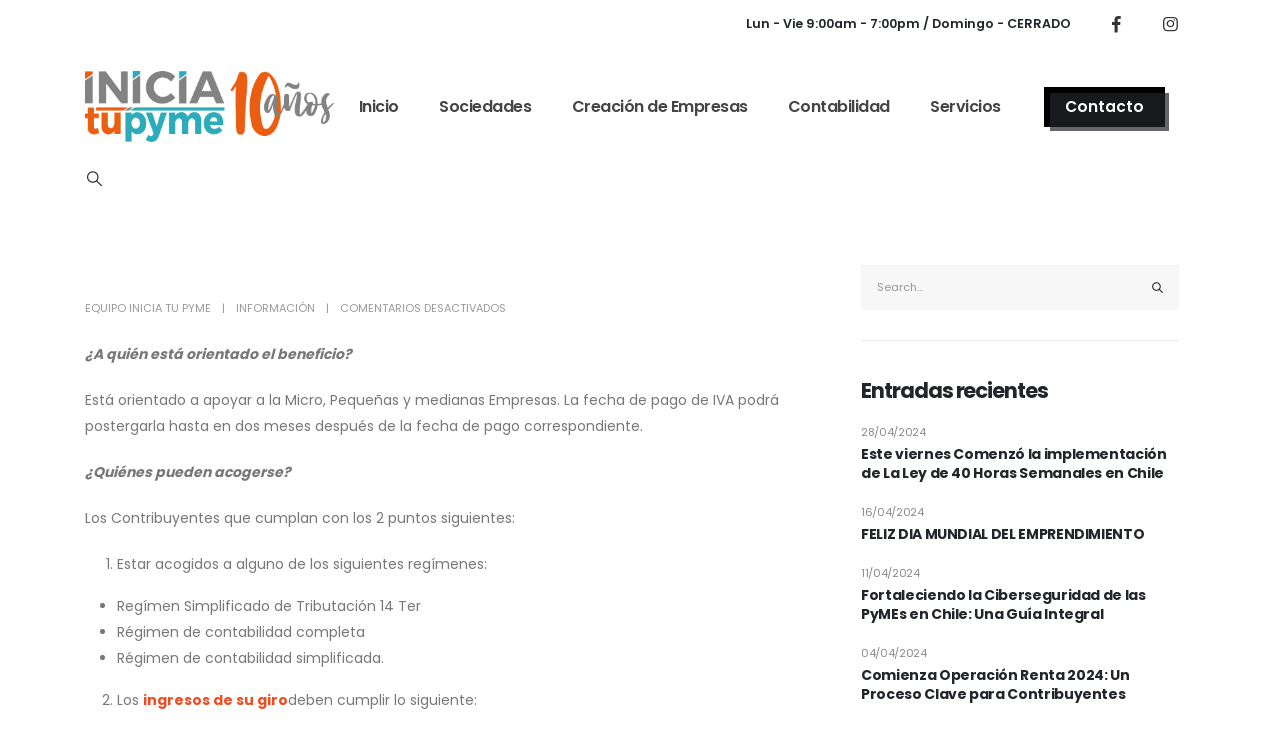

--- FILE ---
content_type: text/html; charset=UTF-8
request_url: https://iniciatupyme.cl/2014/08/24/postergar-iva/
body_size: 200371
content:
<!DOCTYPE html> 
<html dir="ltr" lang="es" prefix="og: https://ogp.me/ns#"> 
<head>
<link rel="preload" href="https://iniciatupyme.cl/wp-content/themes/porto/fonts/porto-font/porto.woff2" as="font" type="font/woff2" crossorigin /> 
<link rel="preload" href="https://iniciatupyme.cl/wp-content/cache/fvm/min/1764247621-css62fa5b1dd935bb4203c5fbb0174e5019abbdd42c3ebb3ef0d3d30e57fdcdf.css" as="style" media="all" /> 
<link rel="preload" href="https://iniciatupyme.cl/wp-content/cache/fvm/min/1764247621-css7c8e2783996fc9d3b3d5aa7317ca271f3b32defbdec6455124d719be1a199.css" as="style" media="all" /> 
<link rel="preload" href="https://iniciatupyme.cl/wp-content/cache/fvm/min/1764247621-css40eb32f155884485953460bcc5aa3e432c69801ba6ff824dcf6256f96aedf.css" as="style" media="all" /> 
<link rel="preload" href="https://iniciatupyme.cl/wp-content/cache/fvm/min/1764247621-cssc8dbc1f94d7135d725ecd39be3b25fd24a8875f67ddfc02f185398cd0ddae.css" as="style" media="all" /> 
<link rel="preload" href="https://iniciatupyme.cl/wp-content/cache/fvm/min/1764247621-css274c1d23ecb436ff07393b1d2cf1647751402cb21723cb7569ab3c7d27dc5.css" as="style" media="all" /> 
<link rel="preload" href="https://iniciatupyme.cl/wp-content/cache/fvm/min/1764247621-css04a15f6c63b97b6456dbb0b2587666a978b08e3349f3e44cf398cb638014b.css" as="style" media="all" /> 
<link rel="preload" href="https://iniciatupyme.cl/wp-content/cache/fvm/min/1764247621-csscf5cfc4570458a336dc67effc1e06c14c5d0850a5fcb0a0c47fa2f49379d2.css" as="style" media="all" /> 
<link rel="preload" href="https://iniciatupyme.cl/wp-content/cache/fvm/min/1764247621-cssfd2c57c4b1d4fa630650cf1698e1604861559dfe40197b7b68f92125d2556.css" as="style" media="all" /> 
<link rel="preload" href="https://iniciatupyme.cl/wp-content/cache/fvm/min/1764247621-css37c3dfd94055116dbe87618bf03e2d8cd1b5fb38e4bb560ab13ef7dffc148.css" as="style" media="all" /> 
<link rel="preload" href="https://iniciatupyme.cl/wp-content/cache/fvm/min/1764247621-cssa04fcc7909485f5cdbb1fc8133073d94acc3b6e5348f7e79f6f68cf4e0723.css" as="style" media="all" /> 
<link rel="preload" href="https://iniciatupyme.cl/wp-content/cache/fvm/min/1764247621-cssb6b5e94c05056d93d2de9a406ac2a00577e2ef0930d6a601d3031f290d4f4.css" as="style" media="all" /> 
<link rel="preload" href="https://iniciatupyme.cl/wp-content/cache/fvm/min/1764247621-css402afdf2b0f1a17f1f973e6637473ae47ea206a9c4e4d0a60c8b687dc3244.css" as="style" media="all" /> 
<link rel="preload" href="https://iniciatupyme.cl/wp-content/cache/fvm/min/1764247621-cssb74fd7700992adeca7e7dc3fbecadd6d1f757b6382776d79762b467e2cf9f.css" as="style" media="all" /> 
<link rel="preload" href="https://iniciatupyme.cl/wp-content/cache/fvm/min/1764247621-css03ab28badbbfdfb2fad90cab23d7683bc8f5d44be9588a7d09f13a1d29ec6.css" as="style" media="all" /> 
<link rel="preload" href="https://iniciatupyme.cl/wp-content/cache/fvm/min/1764247621-css248ef10a7247e076fa81c666c71ba3a1f08f90c1e924a22f38a0a834dfdeb.css" as="style" media="all" /> 
<link rel="preload" href="https://iniciatupyme.cl/wp-content/cache/fvm/min/1764247621-cssc26d2bf62e0e0a2c2092c0326fc5ab67eb47af59226f644cc836d89ae1598.css" as="style" media="all" /> 
<link rel="preload" href="https://iniciatupyme.cl/wp-content/cache/fvm/min/1764247621-css4715cbe97bdba434bee6c4efbcf48ecd624211741b2f52614bff6fbbbd98a.css" as="style" media="all" /> 
<link rel="preload" href="https://iniciatupyme.cl/wp-content/cache/fvm/min/1764247621-cssc35e2deab5494ea768b88ee6b141876a77db3ac4e538f31b870c78a8eacaf.css" as="style" media="all" /> 
<link rel="preload" href="https://iniciatupyme.cl/wp-content/cache/fvm/min/1764247621-css8f2fa0c81f74b3edd8a839b2a998b5d845d416875e7b507b5ba400c98bd38.css" as="style" media="all" /> 
<link rel="preload" href="https://iniciatupyme.cl/wp-content/cache/fvm/min/1764247621-cssf415ac73b28ac691fa8c331d8a3496b5445cdedbd9694802ee0572ec5df7d.css" as="style" media="all" /> 
<link rel="preload" href="https://iniciatupyme.cl/wp-content/cache/fvm/min/1764247621-css5dc3f393ccc24a529e2af1667fb1e0cba3c700668ce71908a4f59b2f6e9fc.css" as="style" media="all" /> 
<link rel="preload" href="https://iniciatupyme.cl/wp-content/cache/fvm/min/1764247621-cssc4531e39f51492272d8116291ab01702a7d0dce4b9b63f704cf1f1b540587.css" as="style" media="all" /> 
<link rel="preload" href="https://iniciatupyme.cl/wp-content/cache/fvm/min/1764247621-css8b7f6442ee093a7aa6bb7be6028daffca1df3e166ba12f5325f290344552f.css" as="style" media="all" /> 
<link rel="preload" href="https://iniciatupyme.cl/wp-content/cache/fvm/min/1764247621-css93d02758b4fd3e0207f0f02a9419d149aa12b2faef972fe8c6508405ebaad.css" as="style" media="all" /> 
<link rel="preload" href="https://iniciatupyme.cl/wp-content/cache/fvm/min/1764247621-css9b4419da5c38e2d1c3717d92e175ae1e6a45411628929fc7e5e722d43bed8.css" as="style" media="all" /> 
<link rel="preload" href="https://iniciatupyme.cl/wp-content/cache/fvm/min/1764247621-css078678dc6b833e07d08b008781ae2481c83ac831675b6033b3a8455b54a83.css" as="style" media="all" /> 
<link rel="preload" href="https://iniciatupyme.cl/wp-content/cache/fvm/min/1764247621-cssb4664ed356db2025a1bd1b39290f5d451423521f0ecbb2f8e26fcd801e9db.css" as="style" media="all" /> 
<link rel="preload" href="https://iniciatupyme.cl/wp-content/cache/fvm/min/1764247621-cssde8d353ea9cb78f42d4c7be597e2a2875437e102d6abaca718e2e453d1abb.css" as="style" media="(max-width:991px)" /> 
<link rel="preload" href="https://iniciatupyme.cl/wp-content/cache/fvm/min/1764247621-cssee90e046814a5645381ab44e01bb50ff33902a18e376b076edf8495565f05.css" as="style" media="all" /> 
<link rel="preload" href="https://iniciatupyme.cl/wp-content/cache/fvm/min/1764247621-csse7686296521c058a6b330e73b957e5fa8695c1868d5d1201e9001d0864142.css" as="style" media="all" /> 
<link rel="preload" href="https://iniciatupyme.cl/wp-content/cache/fvm/min/1764247621-css6ab4191f50fa5642921a9fa697f30f7c015e471045840b83b925cb8c6764e.css" as="style" media="all" /> 
<link rel="preload" href="https://iniciatupyme.cl/wp-content/cache/fvm/min/1764247621-csse1bf860ce1f25dde5bb30f07f4fe54d5c69db430554e865486bc9ffb7a8fe.css" as="style" media="all" /> 
<link rel="preload" href="https://iniciatupyme.cl/wp-content/cache/fvm/min/1764247621-css34761dca557b348eba91712d408b86b2c03cda4930ca88a67292fa6286d1f.css" as="style" media="all" /> 
<link rel="preload" href="https://iniciatupyme.cl/wp-content/cache/fvm/min/1764247621-cssc58d31b54a66a8d141b35c979e54b9f28d161d5335e57000d8b1c8952c6f6.css" as="style" media="all" /> 
<link rel="preload" href="https://iniciatupyme.cl/wp-content/cache/fvm/min/1764247621-cssc18174ae9cd1c1422469a0f5e7517fb49ed406db4a5d49f58f3e4cd0053ee.css" as="style" media="all" /> 
<link rel="preload" href="https://iniciatupyme.cl/wp-content/cache/fvm/min/1764247621-css921775c742aa12d7986d326438731e5c40f28234f4c9dbe1a0db5163f1e03.css" as="style" media="all" />
<script data-cfasync="false">if(navigator.userAgent.match(/MSIE|Internet Explorer/i)||navigator.userAgent.match(/Trident\/7\..*?rv:11/i)){var href=document.location.href;if(!href.match(/[?&]iebrowser/)){if(href.indexOf("?")==-1){if(href.indexOf("#")==-1){document.location.href=href+"?iebrowser=1"}else{document.location.href=href.replace("#","?iebrowser=1#")}}else{if(href.indexOf("#")==-1){document.location.href=href+"&iebrowser=1"}else{document.location.href=href.replace("#","&iebrowser=1#")}}}}</script>
<script data-cfasync="false">class FVMLoader{constructor(e){this.triggerEvents=e,this.eventOptions={passive:!0},this.userEventListener=this.triggerListener.bind(this),this.delayedScripts={normal:[],async:[],defer:[]},this.allJQueries=[]}_addUserInteractionListener(e){this.triggerEvents.forEach(t=>window.addEventListener(t,e.userEventListener,e.eventOptions))}_removeUserInteractionListener(e){this.triggerEvents.forEach(t=>window.removeEventListener(t,e.userEventListener,e.eventOptions))}triggerListener(){this._removeUserInteractionListener(this),"loading"===document.readyState?document.addEventListener("DOMContentLoaded",this._loadEverythingNow.bind(this)):this._loadEverythingNow()}async _loadEverythingNow(){this._runAllDelayedCSS(),this._delayEventListeners(),this._delayJQueryReady(this),this._handleDocumentWrite(),this._registerAllDelayedScripts(),await this._loadScriptsFromList(this.delayedScripts.normal),await this._loadScriptsFromList(this.delayedScripts.defer),await this._loadScriptsFromList(this.delayedScripts.async),await this._triggerDOMContentLoaded(),await this._triggerWindowLoad(),window.dispatchEvent(new Event("wpr-allScriptsLoaded"))}_registerAllDelayedScripts(){document.querySelectorAll("script[type=fvmdelay]").forEach(e=>{e.hasAttribute("src")?e.hasAttribute("async")&&!1!==e.async?this.delayedScripts.async.push(e):e.hasAttribute("defer")&&!1!==e.defer||"module"===e.getAttribute("data-type")?this.delayedScripts.defer.push(e):this.delayedScripts.normal.push(e):this.delayedScripts.normal.push(e)})}_runAllDelayedCSS(){document.querySelectorAll("link[rel=fvmdelay]").forEach(e=>{e.setAttribute("rel","stylesheet")})}async _transformScript(e){return await this._requestAnimFrame(),new Promise(t=>{const n=document.createElement("script");let r;[...e.attributes].forEach(e=>{let t=e.nodeName;"type"!==t&&("data-type"===t&&(t="type",r=e.nodeValue),n.setAttribute(t,e.nodeValue))}),e.hasAttribute("src")?(n.addEventListener("load",t),n.addEventListener("error",t)):(n.text=e.text,t()),e.parentNode.replaceChild(n,e)})}async _loadScriptsFromList(e){const t=e.shift();return t?(await this._transformScript(t),this._loadScriptsFromList(e)):Promise.resolve()}_delayEventListeners(){let e={};function t(t,n){!function(t){function n(n){return e[t].eventsToRewrite.indexOf(n)>=0?"wpr-"+n:n}e[t]||(e[t]={originalFunctions:{add:t.addEventListener,remove:t.removeEventListener},eventsToRewrite:[]},t.addEventListener=function(){arguments[0]=n(arguments[0]),e[t].originalFunctions.add.apply(t,arguments)},t.removeEventListener=function(){arguments[0]=n(arguments[0]),e[t].originalFunctions.remove.apply(t,arguments)})}(t),e[t].eventsToRewrite.push(n)}function n(e,t){let n=e[t];Object.defineProperty(e,t,{get:()=>n||function(){},set(r){e["wpr"+t]=n=r}})}t(document,"DOMContentLoaded"),t(window,"DOMContentLoaded"),t(window,"load"),t(window,"pageshow"),t(document,"readystatechange"),n(document,"onreadystatechange"),n(window,"onload"),n(window,"onpageshow")}_delayJQueryReady(e){let t=window.jQuery;Object.defineProperty(window,"jQuery",{get:()=>t,set(n){if(n&&n.fn&&!e.allJQueries.includes(n)){n.fn.ready=n.fn.init.prototype.ready=function(t){e.domReadyFired?t.bind(document)(n):document.addEventListener("DOMContentLoaded2",()=>t.bind(document)(n))};const t=n.fn.on;n.fn.on=n.fn.init.prototype.on=function(){if(this[0]===window){function e(e){return e.split(" ").map(e=>"load"===e||0===e.indexOf("load.")?"wpr-jquery-load":e).join(" ")}"string"==typeof arguments[0]||arguments[0]instanceof String?arguments[0]=e(arguments[0]):"object"==typeof arguments[0]&&Object.keys(arguments[0]).forEach(t=>{delete Object.assign(arguments[0],{[e(t)]:arguments[0][t]})[t]})}return t.apply(this,arguments),this},e.allJQueries.push(n)}t=n}})}async _triggerDOMContentLoaded(){this.domReadyFired=!0,await this._requestAnimFrame(),document.dispatchEvent(new Event("DOMContentLoaded2")),await this._requestAnimFrame(),window.dispatchEvent(new Event("DOMContentLoaded2")),await this._requestAnimFrame(),document.dispatchEvent(new Event("wpr-readystatechange")),await this._requestAnimFrame(),document.wpronreadystatechange&&document.wpronreadystatechange()}async _triggerWindowLoad(){await this._requestAnimFrame(),window.dispatchEvent(new Event("wpr-load")),await this._requestAnimFrame(),window.wpronload&&window.wpronload(),await this._requestAnimFrame(),this.allJQueries.forEach(e=>e(window).trigger("wpr-jquery-load")),window.dispatchEvent(new Event("wpr-pageshow")),await this._requestAnimFrame(),window.wpronpageshow&&window.wpronpageshow()}_handleDocumentWrite(){const e=new Map;document.write=document.writeln=function(t){const n=document.currentScript,r=document.createRange(),i=n.parentElement;let a=e.get(n);void 0===a&&(a=n.nextSibling,e.set(n,a));const s=document.createDocumentFragment();r.setStart(s,0),s.appendChild(r.createContextualFragment(t)),i.insertBefore(s,a)}}async _requestAnimFrame(){return new Promise(e=>requestAnimationFrame(e))}static run(){const e=new FVMLoader(["keydown","mousemove","touchmove","touchstart","touchend","wheel"]);e._addUserInteractionListener(e)}}FVMLoader.run();</script>
<meta http-equiv="X-UA-Compatible" content="IE=edge" />
<meta http-equiv="Content-Type" content="text/html; charset=UTF-8" />
<meta name="viewport" content="width=device-width, initial-scale=1, minimum-scale=1" /><title>Postergación de pago de IVA - Inicia Tu Pyme</title>
<meta name="description" content="¿A quién está orientado el beneficio? Está orientado a apoyar a la Micro, Pequeñas y medianas Empresas. La fecha de pago de IVA podrá postergarla hasta en dos meses después de la fecha de pago correspondiente. ¿Quiénes pueden acogerse? Los Contribuyentes que cumplan con los 2 puntos siguientes: Estar acogidos a alguno de los siguientes" />
<meta name="robots" content="max-image-preview:large" />
<meta name="author" content="Equipo Inicia Tu Pyme"/>
<link rel="canonical" href="https://iniciatupyme.cl/2014/08/24/postergar-iva/" />
<meta property="og:locale" content="es_ES" />
<meta property="og:site_name" content="Inicia Tu Pyme - Constitución y modificación de sociedades. Creación de empresas, formalización de negocios, contabilidad e imagen corporativa." />
<meta property="og:type" content="article" />
<meta property="og:title" content="Postergación de pago de IVA - Inicia Tu Pyme" />
<meta property="og:description" content="¿A quién está orientado el beneficio? Está orientado a apoyar a la Micro, Pequeñas y medianas Empresas. La fecha de pago de IVA podrá postergarla hasta en dos meses después de la fecha de pago correspondiente. ¿Quiénes pueden acogerse? Los Contribuyentes que cumplan con los 2 puntos siguientes: Estar acogidos a alguno de los siguientes" />
<meta property="og:url" content="https://iniciatupyme.cl/2014/08/24/postergar-iva/" />
<meta property="article:published_time" content="2014-08-24T18:56:26+00:00" />
<meta property="article:modified_time" content="2014-08-24T18:56:26+00:00" />
<meta property="article:publisher" content="https://www.facebook.com/iniciatupyme" />
<meta name="twitter:card" content="summary" />
<meta name="twitter:site" content="@iniciatupyme" />
<meta name="twitter:title" content="Postergación de pago de IVA - Inicia Tu Pyme" />
<meta name="twitter:description" content="¿A quién está orientado el beneficio? Está orientado a apoyar a la Micro, Pequeñas y medianas Empresas. La fecha de pago de IVA podrá postergarla hasta en dos meses después de la fecha de pago correspondiente. ¿Quiénes pueden acogerse? Los Contribuyentes que cumplan con los 2 puntos siguientes: Estar acogidos a alguno de los siguientes" />
<meta name="twitter:creator" content="@iniciatupyme" />
<script type="application/ld+json" class="aioseo-schema">
{"@context":"https:\/\/schema.org","@graph":[{"@type":"BlogPosting","@id":"https:\/\/iniciatupyme.cl\/2014\/08\/24\/postergar-iva\/#blogposting","name":"Postergaci\u00f3n de pago de IVA - Inicia Tu Pyme","headline":"Postergaci\u00f3n de pago de IVA","author":{"@id":"https:\/\/iniciatupyme.cl\/author\/user\/#author"},"publisher":{"@id":"https:\/\/iniciatupyme.cl\/#organization"},"image":{"@type":"ImageObject","url":368},"datePublished":"2014-08-24T18:56:26-03:00","dateModified":"2014-08-24T18:56:26-03:00","inLanguage":"es-ES","mainEntityOfPage":{"@id":"https:\/\/iniciatupyme.cl\/2014\/08\/24\/postergar-iva\/#webpage"},"isPartOf":{"@id":"https:\/\/iniciatupyme.cl\/2014\/08\/24\/postergar-iva\/#webpage"},"articleSection":"Informaci\u00f3n"},{"@type":"BreadcrumbList","@id":"https:\/\/iniciatupyme.cl\/2014\/08\/24\/postergar-iva\/#breadcrumblist","itemListElement":[{"@type":"ListItem","@id":"https:\/\/iniciatupyme.cl#listItem","position":1,"name":"Inicio","item":"https:\/\/iniciatupyme.cl","nextItem":{"@type":"ListItem","@id":"https:\/\/iniciatupyme.cl\/category\/informacion\/#listItem","name":"Informaci\u00f3n"}},{"@type":"ListItem","@id":"https:\/\/iniciatupyme.cl\/category\/informacion\/#listItem","position":2,"name":"Informaci\u00f3n","item":"https:\/\/iniciatupyme.cl\/category\/informacion\/","nextItem":{"@type":"ListItem","@id":"https:\/\/iniciatupyme.cl\/2014\/08\/24\/postergar-iva\/#listItem","name":"Postergaci\u00f3n de pago de IVA"},"previousItem":{"@type":"ListItem","@id":"https:\/\/iniciatupyme.cl#listItem","name":"Inicio"}},{"@type":"ListItem","@id":"https:\/\/iniciatupyme.cl\/2014\/08\/24\/postergar-iva\/#listItem","position":3,"name":"Postergaci\u00f3n de pago de IVA","previousItem":{"@type":"ListItem","@id":"https:\/\/iniciatupyme.cl\/category\/informacion\/#listItem","name":"Informaci\u00f3n"}}]},{"@type":"Organization","@id":"https:\/\/iniciatupyme.cl\/#organization","name":"Inicia Tu Pyme","description":"Constituci\u00f3n y modificaci\u00f3n de sociedades. Creaci\u00f3n de empresas, formalizaci\u00f3n de negocios, contabilidad e imagen corporativa.","url":"https:\/\/iniciatupyme.cl\/","telephone":"+56233455811","logo":{"@type":"ImageObject","url":"https:\/\/i0.wp.com\/iniciatupyme.cl\/wp-content\/uploads\/2021\/11\/Logo-Iniciatupyme_600.jpg?fit=600%2C464&ssl=1","@id":"https:\/\/iniciatupyme.cl\/2014\/08\/24\/postergar-iva\/#organizationLogo","width":600,"height":464},"image":{"@id":"https:\/\/iniciatupyme.cl\/2014\/08\/24\/postergar-iva\/#organizationLogo"},"sameAs":["https:\/\/www.facebook.com\/iniciatupyme","https:\/\/twitter.com\/iniciatupyme","https:\/\/www.instagram.com\/inicia_tu_pyme\/","https:\/\/www.pinterest.cl\/iniciatupyme\/"]},{"@type":"Person","@id":"https:\/\/iniciatupyme.cl\/author\/user\/#author","url":"https:\/\/iniciatupyme.cl\/author\/user\/","name":"Equipo Inicia Tu Pyme","image":{"@type":"ImageObject","@id":"https:\/\/iniciatupyme.cl\/2014\/08\/24\/postergar-iva\/#authorImage","url":"https:\/\/i0.wp.com\/iniciatupyme.cl\/wp-content\/uploads\/2021\/11\/Logo-Iniciatupyme_600.jpg?resize=150%2C150&ssl=1","width":96,"height":96,"caption":"Equipo Inicia Tu Pyme"}},{"@type":"WebPage","@id":"https:\/\/iniciatupyme.cl\/2014\/08\/24\/postergar-iva\/#webpage","url":"https:\/\/iniciatupyme.cl\/2014\/08\/24\/postergar-iva\/","name":"Postergaci\u00f3n de pago de IVA - Inicia Tu Pyme","description":"\u00bfA qui\u00e9n est\u00e1 orientado el beneficio? Est\u00e1 orientado a apoyar a la Micro, Peque\u00f1as y medianas Empresas. La fecha de pago de IVA podr\u00e1 postergarla hasta en dos meses despu\u00e9s de la fecha de pago correspondiente. \u00bfQui\u00e9nes pueden acogerse? Los Contribuyentes que cumplan con los 2 puntos siguientes: Estar acogidos a alguno de los siguientes","inLanguage":"es-ES","isPartOf":{"@id":"https:\/\/iniciatupyme.cl\/#website"},"breadcrumb":{"@id":"https:\/\/iniciatupyme.cl\/2014\/08\/24\/postergar-iva\/#breadcrumblist"},"author":{"@id":"https:\/\/iniciatupyme.cl\/author\/user\/#author"},"creator":{"@id":"https:\/\/iniciatupyme.cl\/author\/user\/#author"},"image":{"@type":"ImageObject","url":368,"@id":"https:\/\/iniciatupyme.cl\/2014\/08\/24\/postergar-iva\/#mainImage"},"primaryImageOfPage":{"@id":"https:\/\/iniciatupyme.cl\/2014\/08\/24\/postergar-iva\/#mainImage"},"datePublished":"2014-08-24T18:56:26-03:00","dateModified":"2014-08-24T18:56:26-03:00"},{"@type":"WebSite","@id":"https:\/\/iniciatupyme.cl\/#website","url":"https:\/\/iniciatupyme.cl\/","name":"Inicia Tu Pyme","description":"Constituci\u00f3n y modificaci\u00f3n de sociedades. Creaci\u00f3n de empresas, formalizaci\u00f3n de negocios, contabilidad e imagen corporativa.","inLanguage":"es-ES","publisher":{"@id":"https:\/\/iniciatupyme.cl\/#organization"}}]}
</script>
<link rel="alternate" type="application/rss+xml" title="Inicia Tu Pyme &raquo; Feed" href="https://iniciatupyme.cl/feed/" /> 
<link rel="profile" href="https://gmpg.org/xfn/11" /> 
<link rel="shortcut icon" href="//iniciatupyme.cl/wp-content/uploads/2022/09/logo10.png" type="image/x-icon" /> 
<script src="//www.googletagmanager.com/gtag/js?id=G-SN6GL8DGW8"  data-cfasync="false" data-wpfc-render="false" async></script>
<script data-cfasync="false" data-wpfc-render="false">
var mi_version = '9.11.1';
var mi_track_user = true;
var mi_no_track_reason = '';
var MonsterInsightsDefaultLocations = {"page_location":"https:\/\/iniciatupyme.cl\/2014\/08\/24\/postergar-iva\/"};
if ( typeof MonsterInsightsPrivacyGuardFilter === 'function' ) {
var MonsterInsightsLocations = (typeof MonsterInsightsExcludeQuery === 'object') ? MonsterInsightsPrivacyGuardFilter( MonsterInsightsExcludeQuery ) : MonsterInsightsPrivacyGuardFilter( MonsterInsightsDefaultLocations );
} else {
var MonsterInsightsLocations = (typeof MonsterInsightsExcludeQuery === 'object') ? MonsterInsightsExcludeQuery : MonsterInsightsDefaultLocations;
}
var disableStrs = [
'ga-disable-G-SN6GL8DGW8',
];
/* Function to detect opted out users */
function __gtagTrackerIsOptedOut() {
for (var index = 0; index < disableStrs.length; index++) {
if (document.cookie.indexOf(disableStrs[index] + '=true') > -1) {
return true;
}
}
return false;
}
/* Disable tracking if the opt-out cookie exists. */
if (__gtagTrackerIsOptedOut()) {
for (var index = 0; index < disableStrs.length; index++) {
window[disableStrs[index]] = true;
}
}
/* Opt-out function */
function __gtagTrackerOptout() {
for (var index = 0; index < disableStrs.length; index++) {
document.cookie = disableStrs[index] + '=true; expires=Thu, 31 Dec 2099 23:59:59 UTC; path=/';
window[disableStrs[index]] = true;
}
}
if ('undefined' === typeof gaOptout) {
function gaOptout() {
__gtagTrackerOptout();
}
}
window.dataLayer = window.dataLayer || [];
window.MonsterInsightsDualTracker = {
helpers: {},
trackers: {},
};
if (mi_track_user) {
function __gtagDataLayer() {
dataLayer.push(arguments);
}
function __gtagTracker(type, name, parameters) {
if (!parameters) {
parameters = {};
}
if (parameters.send_to) {
__gtagDataLayer.apply(null, arguments);
return;
}
if (type === 'event') {
parameters.send_to = monsterinsights_frontend.v4_id;
var hookName = name;
if (typeof parameters['event_category'] !== 'undefined') {
hookName = parameters['event_category'] + ':' + name;
}
if (typeof MonsterInsightsDualTracker.trackers[hookName] !== 'undefined') {
MonsterInsightsDualTracker.trackers[hookName](parameters);
} else {
__gtagDataLayer('event', name, parameters);
}
} else {
__gtagDataLayer.apply(null, arguments);
}
}
__gtagTracker('js', new Date());
__gtagTracker('set', {
'developer_id.dZGIzZG': true,
});
if ( MonsterInsightsLocations.page_location ) {
__gtagTracker('set', MonsterInsightsLocations);
}
__gtagTracker('config', 'G-SN6GL8DGW8', {"forceSSL":"true","link_attribution":"true"} );
window.gtag = __gtagTracker;										(function () {
/* https://developers.google.com/analytics/devguides/collection/analyticsjs/ */
/* ga and __gaTracker compatibility shim. */
var noopfn = function () {
return null;
};
var newtracker = function () {
return new Tracker();
};
var Tracker = function () {
return null;
};
var p = Tracker.prototype;
p.get = noopfn;
p.set = noopfn;
p.send = function () {
var args = Array.prototype.slice.call(arguments);
args.unshift('send');
__gaTracker.apply(null, args);
};
var __gaTracker = function () {
var len = arguments.length;
if (len === 0) {
return;
}
var f = arguments[len - 1];
if (typeof f !== 'object' || f === null || typeof f.hitCallback !== 'function') {
if ('send' === arguments[0]) {
var hitConverted, hitObject = false, action;
if ('event' === arguments[1]) {
if ('undefined' !== typeof arguments[3]) {
hitObject = {
'eventAction': arguments[3],
'eventCategory': arguments[2],
'eventLabel': arguments[4],
'value': arguments[5] ? arguments[5] : 1,
}
}
}
if ('pageview' === arguments[1]) {
if ('undefined' !== typeof arguments[2]) {
hitObject = {
'eventAction': 'page_view',
'page_path': arguments[2],
}
}
}
if (typeof arguments[2] === 'object') {
hitObject = arguments[2];
}
if (typeof arguments[5] === 'object') {
Object.assign(hitObject, arguments[5]);
}
if ('undefined' !== typeof arguments[1].hitType) {
hitObject = arguments[1];
if ('pageview' === hitObject.hitType) {
hitObject.eventAction = 'page_view';
}
}
if (hitObject) {
action = 'timing' === arguments[1].hitType ? 'timing_complete' : hitObject.eventAction;
hitConverted = mapArgs(hitObject);
__gtagTracker('event', action, hitConverted);
}
}
return;
}
function mapArgs(args) {
var arg, hit = {};
var gaMap = {
'eventCategory': 'event_category',
'eventAction': 'event_action',
'eventLabel': 'event_label',
'eventValue': 'event_value',
'nonInteraction': 'non_interaction',
'timingCategory': 'event_category',
'timingVar': 'name',
'timingValue': 'value',
'timingLabel': 'event_label',
'page': 'page_path',
'location': 'page_location',
'title': 'page_title',
'referrer' : 'page_referrer',
};
for (arg in args) {
if (!(!args.hasOwnProperty(arg) || !gaMap.hasOwnProperty(arg))) {
hit[gaMap[arg]] = args[arg];
} else {
hit[arg] = args[arg];
}
}
return hit;
}
try {
f.hitCallback();
} catch (ex) {
}
};
__gaTracker.create = newtracker;
__gaTracker.getByName = newtracker;
__gaTracker.getAll = function () {
return [];
};
__gaTracker.remove = noopfn;
__gaTracker.loaded = true;
window['__gaTracker'] = __gaTracker;
})();
} else {
console.log("");
(function () {
function __gtagTracker() {
return null;
}
window['__gtagTracker'] = __gtagTracker;
window['gtag'] = __gtagTracker;
})();
}
</script>
<style id='wp-img-auto-sizes-contain-inline-css' media="all">img:is([sizes=auto i],[sizes^="auto," i]){contain-intrinsic-size:3000px 1500px}</style> 
<style id='wp-block-library-inline-css' media="all">:root{--wp-block-synced-color:#7a00df;--wp-block-synced-color--rgb:122,0,223;--wp-bound-block-color:var(--wp-block-synced-color);--wp-editor-canvas-background:#ddd;--wp-admin-theme-color:#007cba;--wp-admin-theme-color--rgb:0,124,186;--wp-admin-theme-color-darker-10:#006ba1;--wp-admin-theme-color-darker-10--rgb:0,107,160.5;--wp-admin-theme-color-darker-20:#005a87;--wp-admin-theme-color-darker-20--rgb:0,90,135;--wp-admin-border-width-focus:2px}@media (min-resolution:192dpi){:root{--wp-admin-border-width-focus:1.5px}}.wp-element-button{cursor:pointer}:root .has-very-light-gray-background-color{background-color:#eee}:root .has-very-dark-gray-background-color{background-color:#313131}:root .has-very-light-gray-color{color:#eee}:root .has-very-dark-gray-color{color:#313131}:root .has-vivid-green-cyan-to-vivid-cyan-blue-gradient-background{background:linear-gradient(135deg,#00d084,#0693e3)}:root .has-purple-crush-gradient-background{background:linear-gradient(135deg,#34e2e4,#4721fb 50%,#ab1dfe)}:root .has-hazy-dawn-gradient-background{background:linear-gradient(135deg,#faaca8,#dad0ec)}:root .has-subdued-olive-gradient-background{background:linear-gradient(135deg,#fafae1,#67a671)}:root .has-atomic-cream-gradient-background{background:linear-gradient(135deg,#fdd79a,#004a59)}:root .has-nightshade-gradient-background{background:linear-gradient(135deg,#330968,#31cdcf)}:root .has-midnight-gradient-background{background:linear-gradient(135deg,#020381,#2874fc)}:root{--wp--preset--font-size--normal:16px;--wp--preset--font-size--huge:42px}.has-regular-font-size{font-size:1em}.has-larger-font-size{font-size:2.625em}.has-normal-font-size{font-size:var(--wp--preset--font-size--normal)}.has-huge-font-size{font-size:var(--wp--preset--font-size--huge)}.has-text-align-center{text-align:center}.has-text-align-left{text-align:left}.has-text-align-right{text-align:right}.has-fit-text{white-space:nowrap!important}#end-resizable-editor-section{display:none}.aligncenter{clear:both}.items-justified-left{justify-content:flex-start}.items-justified-center{justify-content:center}.items-justified-right{justify-content:flex-end}.items-justified-space-between{justify-content:space-between}.screen-reader-text{border:0;clip-path:inset(50%);height:1px;margin:-1px;overflow:hidden;padding:0;position:absolute;width:1px;word-wrap:normal!important}.screen-reader-text:focus{background-color:#ddd;clip-path:none;color:#444;display:block;font-size:1em;height:auto;left:5px;line-height:normal;padding:15px 23px 14px;text-decoration:none;top:5px;width:auto;z-index:100000}html :where(.has-border-color){border-style:solid}html :where([style*=border-top-color]){border-top-style:solid}html :where([style*=border-right-color]){border-right-style:solid}html :where([style*=border-bottom-color]){border-bottom-style:solid}html :where([style*=border-left-color]){border-left-style:solid}html :where([style*=border-width]){border-style:solid}html :where([style*=border-top-width]){border-top-style:solid}html :where([style*=border-right-width]){border-right-style:solid}html :where([style*=border-bottom-width]){border-bottom-style:solid}html :where([style*=border-left-width]){border-left-style:solid}html :where(img[class*=wp-image-]){height:auto;max-width:100%}:where(figure){margin:0 0 1em}html :where(.is-position-sticky){--wp-admin--admin-bar--position-offset:var(--wp-admin--admin-bar--height,0px)}@media screen and (max-width:600px){html :where(.is-position-sticky){--wp-admin--admin-bar--position-offset:0px}}</style>
<style id='global-styles-inline-css' media="all">:root{--wp--preset--aspect-ratio--square:1;--wp--preset--aspect-ratio--4-3:4/3;--wp--preset--aspect-ratio--3-4:3/4;--wp--preset--aspect-ratio--3-2:3/2;--wp--preset--aspect-ratio--2-3:2/3;--wp--preset--aspect-ratio--16-9:16/9;--wp--preset--aspect-ratio--9-16:9/16;--wp--preset--color--black:#000000;--wp--preset--color--cyan-bluish-gray:#abb8c3;--wp--preset--color--white:#ffffff;--wp--preset--color--pale-pink:#f78da7;--wp--preset--color--vivid-red:#cf2e2e;--wp--preset--color--luminous-vivid-orange:#ff6900;--wp--preset--color--luminous-vivid-amber:#fcb900;--wp--preset--color--light-green-cyan:#7bdcb5;--wp--preset--color--vivid-green-cyan:#00d084;--wp--preset--color--pale-cyan-blue:#8ed1fc;--wp--preset--color--vivid-cyan-blue:#0693e3;--wp--preset--color--vivid-purple:#9b51e0;--wp--preset--color--primary:var(--porto-primary-color);--wp--preset--color--secondary:var(--porto-secondary-color);--wp--preset--color--tertiary:var(--porto-tertiary-color);--wp--preset--color--quaternary:var(--porto-quaternary-color);--wp--preset--color--dark:var(--porto-dark-color);--wp--preset--color--light:var(--porto-light-color);--wp--preset--color--primary-hover:var(--porto-primary-light-5);--wp--preset--gradient--vivid-cyan-blue-to-vivid-purple:linear-gradient(135deg,rgb(6,147,227) 0%,rgb(155,81,224) 100%);--wp--preset--gradient--light-green-cyan-to-vivid-green-cyan:linear-gradient(135deg,rgb(122,220,180) 0%,rgb(0,208,130) 100%);--wp--preset--gradient--luminous-vivid-amber-to-luminous-vivid-orange:linear-gradient(135deg,rgb(252,185,0) 0%,rgb(255,105,0) 100%);--wp--preset--gradient--luminous-vivid-orange-to-vivid-red:linear-gradient(135deg,rgb(255,105,0) 0%,rgb(207,46,46) 100%);--wp--preset--gradient--very-light-gray-to-cyan-bluish-gray:linear-gradient(135deg,rgb(238,238,238) 0%,rgb(169,184,195) 100%);--wp--preset--gradient--cool-to-warm-spectrum:linear-gradient(135deg,rgb(74,234,220) 0%,rgb(151,120,209) 20%,rgb(207,42,186) 40%,rgb(238,44,130) 60%,rgb(251,105,98) 80%,rgb(254,248,76) 100%);--wp--preset--gradient--blush-light-purple:linear-gradient(135deg,rgb(255,206,236) 0%,rgb(152,150,240) 100%);--wp--preset--gradient--blush-bordeaux:linear-gradient(135deg,rgb(254,205,165) 0%,rgb(254,45,45) 50%,rgb(107,0,62) 100%);--wp--preset--gradient--luminous-dusk:linear-gradient(135deg,rgb(255,203,112) 0%,rgb(199,81,192) 50%,rgb(65,88,208) 100%);--wp--preset--gradient--pale-ocean:linear-gradient(135deg,rgb(255,245,203) 0%,rgb(182,227,212) 50%,rgb(51,167,181) 100%);--wp--preset--gradient--electric-grass:linear-gradient(135deg,rgb(202,248,128) 0%,rgb(113,206,126) 100%);--wp--preset--gradient--midnight:linear-gradient(135deg,rgb(2,3,129) 0%,rgb(40,116,252) 100%);--wp--preset--font-size--small:13px;--wp--preset--font-size--medium:20px;--wp--preset--font-size--large:36px;--wp--preset--font-size--x-large:42px;--wp--preset--spacing--20:0.44rem;--wp--preset--spacing--30:0.67rem;--wp--preset--spacing--40:1rem;--wp--preset--spacing--50:1.5rem;--wp--preset--spacing--60:2.25rem;--wp--preset--spacing--70:3.38rem;--wp--preset--spacing--80:5.06rem;--wp--preset--shadow--natural:6px 6px 9px rgba(0, 0, 0, 0.2);--wp--preset--shadow--deep:12px 12px 50px rgba(0, 0, 0, 0.4);--wp--preset--shadow--sharp:6px 6px 0px rgba(0, 0, 0, 0.2);--wp--preset--shadow--outlined:6px 6px 0px -3px rgb(255, 255, 255), 6px 6px rgb(0, 0, 0);--wp--preset--shadow--crisp:6px 6px 0px rgb(0, 0, 0)}:where(.is-layout-flex){gap:.5em}:where(.is-layout-grid){gap:.5em}body .is-layout-flex{display:flex}.is-layout-flex{flex-wrap:wrap;align-items:center}.is-layout-flex>:is(*,div){margin:0}body .is-layout-grid{display:grid}.is-layout-grid>:is(*,div){margin:0}:where(.wp-block-columns.is-layout-flex){gap:2em}:where(.wp-block-columns.is-layout-grid){gap:2em}:where(.wp-block-post-template.is-layout-flex){gap:1.25em}:where(.wp-block-post-template.is-layout-grid){gap:1.25em}.has-black-color{color:var(--wp--preset--color--black)!important}.has-cyan-bluish-gray-color{color:var(--wp--preset--color--cyan-bluish-gray)!important}.has-white-color{color:var(--wp--preset--color--white)!important}.has-pale-pink-color{color:var(--wp--preset--color--pale-pink)!important}.has-vivid-red-color{color:var(--wp--preset--color--vivid-red)!important}.has-luminous-vivid-orange-color{color:var(--wp--preset--color--luminous-vivid-orange)!important}.has-luminous-vivid-amber-color{color:var(--wp--preset--color--luminous-vivid-amber)!important}.has-light-green-cyan-color{color:var(--wp--preset--color--light-green-cyan)!important}.has-vivid-green-cyan-color{color:var(--wp--preset--color--vivid-green-cyan)!important}.has-pale-cyan-blue-color{color:var(--wp--preset--color--pale-cyan-blue)!important}.has-vivid-cyan-blue-color{color:var(--wp--preset--color--vivid-cyan-blue)!important}.has-vivid-purple-color{color:var(--wp--preset--color--vivid-purple)!important}.has-black-background-color{background-color:var(--wp--preset--color--black)!important}.has-cyan-bluish-gray-background-color{background-color:var(--wp--preset--color--cyan-bluish-gray)!important}.has-white-background-color{background-color:var(--wp--preset--color--white)!important}.has-pale-pink-background-color{background-color:var(--wp--preset--color--pale-pink)!important}.has-vivid-red-background-color{background-color:var(--wp--preset--color--vivid-red)!important}.has-luminous-vivid-orange-background-color{background-color:var(--wp--preset--color--luminous-vivid-orange)!important}.has-luminous-vivid-amber-background-color{background-color:var(--wp--preset--color--luminous-vivid-amber)!important}.has-light-green-cyan-background-color{background-color:var(--wp--preset--color--light-green-cyan)!important}.has-vivid-green-cyan-background-color{background-color:var(--wp--preset--color--vivid-green-cyan)!important}.has-pale-cyan-blue-background-color{background-color:var(--wp--preset--color--pale-cyan-blue)!important}.has-vivid-cyan-blue-background-color{background-color:var(--wp--preset--color--vivid-cyan-blue)!important}.has-vivid-purple-background-color{background-color:var(--wp--preset--color--vivid-purple)!important}.has-black-border-color{border-color:var(--wp--preset--color--black)!important}.has-cyan-bluish-gray-border-color{border-color:var(--wp--preset--color--cyan-bluish-gray)!important}.has-white-border-color{border-color:var(--wp--preset--color--white)!important}.has-pale-pink-border-color{border-color:var(--wp--preset--color--pale-pink)!important}.has-vivid-red-border-color{border-color:var(--wp--preset--color--vivid-red)!important}.has-luminous-vivid-orange-border-color{border-color:var(--wp--preset--color--luminous-vivid-orange)!important}.has-luminous-vivid-amber-border-color{border-color:var(--wp--preset--color--luminous-vivid-amber)!important}.has-light-green-cyan-border-color{border-color:var(--wp--preset--color--light-green-cyan)!important}.has-vivid-green-cyan-border-color{border-color:var(--wp--preset--color--vivid-green-cyan)!important}.has-pale-cyan-blue-border-color{border-color:var(--wp--preset--color--pale-cyan-blue)!important}.has-vivid-cyan-blue-border-color{border-color:var(--wp--preset--color--vivid-cyan-blue)!important}.has-vivid-purple-border-color{border-color:var(--wp--preset--color--vivid-purple)!important}.has-vivid-cyan-blue-to-vivid-purple-gradient-background{background:var(--wp--preset--gradient--vivid-cyan-blue-to-vivid-purple)!important}.has-light-green-cyan-to-vivid-green-cyan-gradient-background{background:var(--wp--preset--gradient--light-green-cyan-to-vivid-green-cyan)!important}.has-luminous-vivid-amber-to-luminous-vivid-orange-gradient-background{background:var(--wp--preset--gradient--luminous-vivid-amber-to-luminous-vivid-orange)!important}.has-luminous-vivid-orange-to-vivid-red-gradient-background{background:var(--wp--preset--gradient--luminous-vivid-orange-to-vivid-red)!important}.has-very-light-gray-to-cyan-bluish-gray-gradient-background{background:var(--wp--preset--gradient--very-light-gray-to-cyan-bluish-gray)!important}.has-cool-to-warm-spectrum-gradient-background{background:var(--wp--preset--gradient--cool-to-warm-spectrum)!important}.has-blush-light-purple-gradient-background{background:var(--wp--preset--gradient--blush-light-purple)!important}.has-blush-bordeaux-gradient-background{background:var(--wp--preset--gradient--blush-bordeaux)!important}.has-luminous-dusk-gradient-background{background:var(--wp--preset--gradient--luminous-dusk)!important}.has-pale-ocean-gradient-background{background:var(--wp--preset--gradient--pale-ocean)!important}.has-electric-grass-gradient-background{background:var(--wp--preset--gradient--electric-grass)!important}.has-midnight-gradient-background{background:var(--wp--preset--gradient--midnight)!important}.has-small-font-size{font-size:var(--wp--preset--font-size--small)!important}.has-medium-font-size{font-size:var(--wp--preset--font-size--medium)!important}.has-large-font-size{font-size:var(--wp--preset--font-size--large)!important}.has-x-large-font-size{font-size:var(--wp--preset--font-size--x-large)!important}</style> 
<style id='classic-theme-styles-inline-css' media="all">/*! This file is auto-generated */ .wp-block-button__link{color:#fff;background-color:#32373c;border-radius:9999px;box-shadow:none;text-decoration:none;padding:calc(.667em + 2px) calc(1.333em + 2px);font-size:1.125em}.wp-block-file__button{background:#32373c;color:#fff;text-decoration:none}</style> 
<link rel='stylesheet' id='nta-css-popup-css' href='https://iniciatupyme.cl/wp-content/cache/fvm/min/1764247621-css62fa5b1dd935bb4203c5fbb0174e5019abbdd42c3ebb3ef0d3d30e57fdcdf.css' media='all' /> 
<link rel='stylesheet' id='contact-form-7-css' href='https://iniciatupyme.cl/wp-content/cache/fvm/min/1764247621-css7c8e2783996fc9d3b3d5aa7317ca271f3b32defbdec6455124d719be1a199.css' media='all' /> 
<link rel='stylesheet' id='go-pricing-styles-css' href='https://iniciatupyme.cl/wp-content/cache/fvm/min/1764247621-css40eb32f155884485953460bcc5aa3e432c69801ba6ff824dcf6256f96aedf.css' media='all' /> 
<link rel='stylesheet' id='toc-screen-css' href='https://iniciatupyme.cl/wp-content/cache/fvm/min/1764247621-cssc8dbc1f94d7135d725ecd39be3b25fd24a8875f67ddfc02f185398cd0ddae.css' media='all' /> 
<link rel='stylesheet' id='fontawesome-css' href='https://iniciatupyme.cl/wp-content/cache/fvm/min/1764247621-css274c1d23ecb436ff07393b1d2cf1647751402cb21723cb7569ab3c7d27dc5.css' media='all' /> 
<link rel='stylesheet' id='buttons-css' href='https://iniciatupyme.cl/wp-content/cache/fvm/min/1764247621-css04a15f6c63b97b6456dbb0b2587666a978b08e3349f3e44cf398cb638014b.css' media='all' /> 
<link rel='stylesheet' id='dashicons-css' href='https://iniciatupyme.cl/wp-content/cache/fvm/min/1764247621-csscf5cfc4570458a336dc67effc1e06c14c5d0850a5fcb0a0c47fa2f49379d2.css' media='all' /> 
<link rel='stylesheet' id='mediaelement-css' href='https://iniciatupyme.cl/wp-content/cache/fvm/min/1764247621-cssfd2c57c4b1d4fa630650cf1698e1604861559dfe40197b7b68f92125d2556.css' media='all' /> 
<link rel='stylesheet' id='wp-mediaelement-css' href='https://iniciatupyme.cl/wp-content/cache/fvm/min/1764247621-css37c3dfd94055116dbe87618bf03e2d8cd1b5fb38e4bb560ab13ef7dffc148.css' media='all' /> 
<link rel='stylesheet' id='media-views-css' href='https://iniciatupyme.cl/wp-content/cache/fvm/min/1764247621-cssa04fcc7909485f5cdbb1fc8133073d94acc3b6e5348f7e79f6f68cf4e0723.css' media='all' /> 
<link rel='stylesheet' id='imgareaselect-css' href='https://iniciatupyme.cl/wp-content/cache/fvm/min/1764247621-cssb6b5e94c05056d93d2de9a406ac2a00577e2ef0930d6a601d3031f290d4f4.css' media='all' /> 
<link rel='stylesheet' id='wp-user-profile-avatar-frontend-css' href='https://iniciatupyme.cl/wp-content/cache/fvm/min/1764247621-css402afdf2b0f1a17f1f973e6637473ae47ea206a9c4e4d0a60c8b687dc3244.css' media='all' /> 
<link rel='stylesheet' id='flick-css' href='https://iniciatupyme.cl/wp-content/cache/fvm/min/1764247621-cssb74fd7700992adeca7e7dc3fbecadd6d1f757b6382776d79762b467e2cf9f.css' media='all' /> 
<link rel='stylesheet' id='mailchimp_sf_main_css-css' href='https://iniciatupyme.cl/wp-content/cache/fvm/min/1764247621-css03ab28badbbfdfb2fad90cab23d7683bc8f5d44be9588a7d09f13a1d29ec6.css' media='all' /> 
<link rel='stylesheet' id='bsf-Defaults-css' href='https://iniciatupyme.cl/wp-content/cache/fvm/min/1764247621-css248ef10a7247e076fa81c666c71ba3a1f08f90c1e924a22f38a0a834dfdeb.css' media='all' /> 
<link rel='stylesheet' id='porto-css-vars-css' href='https://iniciatupyme.cl/wp-content/cache/fvm/min/1764247621-cssc26d2bf62e0e0a2c2092c0326fc5ab67eb47af59226f644cc836d89ae1598.css' media='all' /> 
<link rel='stylesheet' id='js_composer_front-css' href='https://iniciatupyme.cl/wp-content/cache/fvm/min/1764247621-css4715cbe97bdba434bee6c4efbcf48ecd624211741b2f52614bff6fbbbd98a.css' media='all' /> 
<link rel='stylesheet' id='bootstrap-css' href='https://iniciatupyme.cl/wp-content/cache/fvm/min/1764247621-cssc35e2deab5494ea768b88ee6b141876a77db3ac4e538f31b870c78a8eacaf.css' media='all' /> 
<link rel='stylesheet' id='porto-plugins-css' href='https://iniciatupyme.cl/wp-content/cache/fvm/min/1764247621-css8f2fa0c81f74b3edd8a839b2a998b5d845d416875e7b507b5ba400c98bd38.css' media='all' /> 
<link rel='stylesheet' id='porto-theme-css' href='https://iniciatupyme.cl/wp-content/cache/fvm/min/1764247621-cssf415ac73b28ac691fa8c331d8a3496b5445cdedbd9694802ee0572ec5df7d.css' media='all' /> 
<link rel='stylesheet' id='porto-animate-css' href='https://iniciatupyme.cl/wp-content/cache/fvm/min/1764247621-css5dc3f393ccc24a529e2af1667fb1e0cba3c700668ce71908a4f59b2f6e9fc.css' media='all' /> 
<link rel='stylesheet' id='porto-blog-legacy-css' href='https://iniciatupyme.cl/wp-content/cache/fvm/min/1764247621-cssc4531e39f51492272d8116291ab01702a7d0dce4b9b63f704cf1f1b540587.css' media='all' /> 
<link rel='stylesheet' id='porto-header-legacy-css' href='https://iniciatupyme.cl/wp-content/cache/fvm/min/1764247621-css8b7f6442ee093a7aa6bb7be6028daffca1df3e166ba12f5325f290344552f.css' media='all' /> 
<link rel='stylesheet' id='porto-footer-legacy-css' href='https://iniciatupyme.cl/wp-content/cache/fvm/min/1764247621-css93d02758b4fd3e0207f0f02a9419d149aa12b2faef972fe8c6508405ebaad.css' media='all' /> 
<link rel='stylesheet' id='porto-nav-panel-css' href='https://iniciatupyme.cl/wp-content/cache/fvm/min/1764247621-css9b4419da5c38e2d1c3717d92e175ae1e6a45411628929fc7e5e722d43bed8.css' media='all' /> 
<link rel='stylesheet' id='porto-revslider-css' href='https://iniciatupyme.cl/wp-content/cache/fvm/min/1764247621-css078678dc6b833e07d08b008781ae2481c83ac831675b6033b3a8455b54a83.css' media='all' /> 
<link rel='stylesheet' id='porto-sitemap-css' href='https://iniciatupyme.cl/wp-content/cache/fvm/min/1764247621-cssb4664ed356db2025a1bd1b39290f5d451423521f0ecbb2f8e26fcd801e9db.css' media='all' /> 
<link rel='stylesheet' id='porto-media-mobile-sidebar-css' href='https://iniciatupyme.cl/wp-content/cache/fvm/min/1764247621-cssde8d353ea9cb78f42d4c7be597e2a2875437e102d6abaca718e2e453d1abb.css' media='(max-width:991px)' /> 
<link rel='stylesheet' id='porto-shortcodes-css' href='https://iniciatupyme.cl/wp-content/cache/fvm/min/1764247621-cssee90e046814a5645381ab44e01bb50ff33902a18e376b076edf8495565f05.css' media='all' /> 
<link rel='stylesheet' id='porto-theme-wpb-css' href='https://iniciatupyme.cl/wp-content/cache/fvm/min/1764247621-csse7686296521c058a6b330e73b957e5fa8695c1868d5d1201e9001d0864142.css' media='all' /> 
<link rel='stylesheet' id='porto-dynamic-style-css' href='https://iniciatupyme.cl/wp-content/cache/fvm/min/1764247621-css6ab4191f50fa5642921a9fa697f30f7c015e471045840b83b925cb8c6764e.css' media='all' /> 
<link rel='stylesheet' id='porto-type-builder-css' href='https://iniciatupyme.cl/wp-content/cache/fvm/min/1764247621-csse1bf860ce1f25dde5bb30f07f4fe54d5c69db430554e865486bc9ffb7a8fe.css' media='all' /> 
<link rel='stylesheet' id='porto-post-style-css' href='https://iniciatupyme.cl/wp-content/cache/fvm/min/1764247621-css34761dca557b348eba91712d408b86b2c03cda4930ca88a67292fa6286d1f.css' media='all' /> 
<link rel='stylesheet' id='porto-single-post-style-css' href='https://iniciatupyme.cl/wp-content/cache/fvm/min/1764247621-cssc58d31b54a66a8d141b35c979e54b9f28d161d5335e57000d8b1c8952c6f6.css' media='all' /> 
<link rel='stylesheet' id='porto-style-css' href='https://iniciatupyme.cl/wp-content/cache/fvm/min/1764247621-cssc18174ae9cd1c1422469a0f5e7517fb49ed406db4a5d49f58f3e4cd0053ee.css' media='all' /> 
<style id='porto-style-inline-css' media="all">.side-header-narrow-bar-logo{max-width:370px}.page-top .sort-source{position:static;text-align:center;margin-top:5px;border-width:0}.page-top ul.breadcrumb{-ms-flex-pack:center;justify-content:center}.page-top .page-title{font-weight:700}#header .share-links a{font-size:16.8px;width:48px;height:48px;box-shadow:none}#header .search-popup .searchform{left:auto;right:-1.5rem}input[type="submit"],.custom-scroll-action{cursor:pointer}.mobile-menu>.d-none{display:block!important}.opacity-0{opacity:0!important}.cursor-outer{position:fixed;left:0;top:0;width:40px;height:40px;border:1px solid #CCC;border-radius:100%;pointer-events:none;z-index:9998;transition:ease-out all .08s .010s}.cursor-outer.cursor-outer-fit{left:0!important;top:0!important}.cursor-outer.cursor-color-light{border-color:#FFF!important}.cursor-outer.cursor-color-dark{border-color:#212121!important}.cursor-inner{position:fixed;left:17px;top:17px;width:6px;height:6px;background:#CCC;border-radius:100%;pointer-events:none;z-index:9999;transition:all .08s ease-out}.cursor-inner.cursor-inner-plus{display:flex;align-items:center;justify-content:center;background-color:transparent!important}.cursor-inner.cursor-inner-plus:before{content:'+';color:#FFF;font-size:27.2px;font-size:1.7rem}.cursor-inner.cursor-color-light:not(.cursor-inner-plus){background-color:#FFF!important}.cursor-inner.cursor-color-light.cursor-inner-plus:before{color:#FFF!important}.cursor-inner.cursor-color-dark:not(.cursor-inner-plus){background-color:#212121!important}.cursor-inner.cursor-color-dark.cursor-inner-plus:before{color:#212121!important}.hide-mouse-cursor{cursor:none}.hide-mouse-cursor a,.hide-mouse-cursor button,.hide-mouse-cursor input,.hide-mouse-cursor textarea,.hide-mouse-cursor .mfp-auto-cursor .mfp-content{cursor:none!important}.cursor-effect-size-small .cursor-outer{width:20px;height:20px;left:10px;top:9px}.cursor-effect-size-small .cursor-inner{width:4px;height:4px;left:18px}.cursor-effect-size-small .cursor-inner.cursor-inner-plus:before{font-size:1.1rem}.cursor-effect-size-big .cursor-outer{width:60px;height:60px;left:-9px;top:-10px}.cursor-effect-size-big .cursor-inner{width:8px;height:8px}.cursor-effect-size-big .cursor-inner.cursor-inner-plus:before{font-size:41.6px}.cursor-effect-style-square .cursor-outer{border-radius:0}.cursor-effect-style-square .cursor-inner{border-radius:0}.cursor-inner{background-color:#f04c23}.cursor-inner.cursor-inner-plus:before{color:#f04c23}.cursor-outer{border-color:#f04c23}.home .porto-block-html-content-top{display:none}.z-index-n-1{z-index:-1}.custom-banner-size{font-size:1rem}.ws-nowrap{white-space:nowrap!important}.custom-scroll-action .porto-just-icon-wrapper{display:flex}.custom-highlight-1 strong{position:relative}.custom-highlight-1 strong::before{content:'';position:absolute;bottom:5px;left:0;width:100%;border-bottom:7px solid #f04c23;opacity:.2;z-index:0}.custom-img-pos-1{position:absolute;top:-4.6153846154rem;right:0}@media (min-width:992px){.custom-text-background{background-repeat:no-repeat;background-size:100%;background-position:20% 30%;-webkit-background-clip:text;-webkit-text-fill-color:transparent}}@media (max-width:1599px){.custom-text-background{font-size:6.9rem!important}}@media (max-width:1169px){.custom-text-background{font-size:4em!important}.mt-xl-max-1{margin-top:-210px!important}.custom-height-1 .vc_column-inner,.custom-height-1 .wpb_single_image,.custom-height-1 .wpb_wrapper,.custom-height-1 .vc_single_image-wrapper,.custom-height-1 img{height:100%}.custom-height-2 .custom-box-shadow-1{height:calc(50% - 12px)}.custom-width-1 .vc_single_image-wrapper,.custom-width-1 img{width:100%}}@media (max-width:991px){.custom-text-background{background-image:none!important}.custom-banner-size{font-size:.875rem}.custom-text-background{white-space:normal!important}}@keyframes shapeDividerToLeft{from{transform:translate3d(0,0,0)}to{transform:translate3d(-200%,0,0)}}.shape-divider{position:absolute;top:-1px;left:0;width:100%;height:212px;z-index:1}.shape-divider.shape-divider-bottom{top:auto;bottom:-1px}.shape-divider svg{position:absolute;top:0;left:50%;height:100%;transform:translate3d(-50%,0,0)}.shape-divider .shape-divider-horizontal-animation{position:absolute;top:0;left:0;width:100vw;height:100%;animation-duration:45s;animation-iteration-count:infinite;animation-timing-function:linear}.shape-divider .shape-divider-horizontal-animation.shape-animation-to-left{animation-name:shapeDividerToLeft}.shape-divider .shape-divider-horizontal-animation svg{width:100vw;left:0;transform:none}.shape-divider .shape-divider-horizontal-animation.shape-animation-to-left svg:nth-child(2){transform:rotateY(180deg) translate3d(-99.9%,0,0)}.shape-divider .shape-divider-horizontal-animation.shape-animation-to-left svg:nth-child(3){transform:translate3d(199.8%,0,0)}.svg-fill-color-primary svg,.svg-fill-color-primary path{fill:#f04c23!important}.custom-crooked-line{display:inline-block;width:77px;overflow:hidden}@keyframes crookedLineAnim{from{transform:translate3d(0,0,0)}to{transform:translate3d(-48%,0,0)}}.custom-link-hover-effects:hover .custom-view-more i,.custom-link-hover-effects:hover .porto-sicon-heading-right i{transform:translate3d(7px,0,0)}.custom-link-hover-effects:hover .custom-crooked-line svg:last-child,.custom-team-pos:hover.custom-crooked-line svg:last-child{animation-name:crookedLineAnim;animation-duration:2s;animation-iteration-count:infinite;animation-timing-function:linear}.custom-carousel-box-shadow-1:before{content:'';position:absolute;top:50%;left:50%;width:65%;height:0;box-shadow:0 40px 40px 120px rgba(0,0,0,.03);transform:translate3d(-50%,-50%,0);z-index:0}.custom-view-more i::before{content:"\e8cc";font-family:"porto"}.custom-link-hover-effects .porto-sicon-heading-right i,.custom-view-more i{display:inline-block!important;transition:ease transform 300ms}.custom-view-more a{padding:0;outline:none!important;box-shadow:none!important}.mw-90{max-width:90px;margin:0 auto}.mw-140{max-width:140px;margin:0 auto}.mw-100{max-width:100px!important;margin:0 auto}.custom-carousel-1 .wpb_single_image .wpb_wrapper,.custom-carousel-1 .owl-stage{display:flex;align-items:center}.custom-dot-type-1 .owl-dots .owl-dot.active>span{background:#3e3e3e!important;width:18px}.custom-dot-type-1 .owl-dots .owl-dot>span{background:#9e9e9e!important;transition:ease all 300ms}.custom-dot-type-1 .owl-nav.disabled+.owl-dots{margin-top:30px}.custom-box-shadow-1{box-shadow:0 15px 60px -36px rgba(0,0,0,.45)}.custom-weight-1 strong{font-weight:500}.custom-btn-style-1.custom-btn-primary a::before,.wpcf7 .custom-btn-style-1.custom-btn-primary::before{background:#f04c23}.wpcf7 form .custom-btn-style-1::before{z-index:0}.custom-service-item .custom-crooked-line,.custom-crooked-line .porto-sicon-default{width:100%}.custom-service-item .porto-sicon-img img{width:100%}.custom-crooked-line.porto-sicon-box{position:relative}.custom-crooked-line .porto-just-icon-wrapper{display:flex}.custom-crooked-line .porto-sicon-default .porto-sicon-img{width:100%;margin-right:0}.custom-crooked-line .porto-sicon-header{position:absolute;left:0;bottom:0;padding:1rem 1.5rem;z-index:3}.custom-crooked-line .porto-sicon-header .crooked-wrapper{display:inline-block;width:77px;overflow:hidden}.custom-crooked-line .porto-sicon-img::before{content:' ';position:absolute;top:0;right:0;bottom:0;left:0;z-index:2;background:#FC9;opacity:.4;pointer-events:none;transition:ease opacity 300ms 100ms}.h-123{height:123px}.custom-box-shadow-2 .vc_column-inner{box-shadow:0 0 21px -5px rgba(0,0,0,.2)}@media (max-width:575px){.custom-service-item h3{font-size:1.1rem!important}}.custom-overlay{position:absolute;top:0;right:0;bottom:0;left:0;max-width:40%;height:180%}.custom-overlay::before{content:' ';position:absolute;top:0;left:0;right:0;bottom:0;z-index:2;background:#212529;opacity:0;pointer-events:none;transition:ease opacity 300ms 100ms}.overlay-color-primary::before{opacity:.8;background-color:#f04c23}.h-102{height:102px}.shape-divider.shape-divider-reverse{transform:rotateX(180deg)}.z-index-3{z-index:3}.vc_label_units{position:absolute;right:0;bottom:.9rem}.progress-label span,.vc_label_units{font-size:12.6px;font-weight:600;color:#212529}.vc_progress_bar .vc_single_bar.progress.progress-sm,.progress.progress-sm{height:5px;border-radius:0;background-color:#f7f7f7}.vc_bar.progress-bar{position:static!important;border-radius:0}.progress+.progress-label{position:relative;margin-top:32px}.progress+.progress-label::before{content:'';position:absolute;top:-8px;height:1px;left:0;right:0;background:rgba(0,0,0,.06)}.custom-team-pos .porto-sicon-img{position:relative}.custom-team-pos .porto-sicon-img img{object-fit:cover}.custom-team-pos .porto-sicon-img:hover::before{opacity:.8}.custom-team-pos .porto-sicon-img::before{opacity:0}.custom-team-pos .porto-sicon-header{bottom:117px}.custom-team-pos .porto-sicon-header h3{text-indent:-9999px}.custom-team-pos .porto-sicon-description{margin-top:0;padding:32px;background:#fff}.custom-team-pos .porto-sicon-description p{margin-bottom:0}.custom-text-member{font-size:25.2px;line-height:27px;letter-spacing:-.05em}.text-color-hover-primary:hover{color:#f04c23}.custom-contact{max-width:32%;left:auto}.custom-contact::before{opacity:.9}.wpcf7-form .form-control{background:transparent;border:none;border-bottom:1px solid #404040;line-height:1.85;color:#FFF;box-shadow:none;font-size:14px}.wpcf7-form .form-control::placeholder{color:#fff}.wpcf7-form input[type="submit"]{position:relative;box-shadow:none;outline:none;font-size:15.4px;padding:12px 28px}.wpcf7-form textarea{max-height:217px}.home .meta-author,.home .meta-comments,.home .post-excerpt,.home .meta-cats i{display:none!important}.home .meta-cats a{font-size:12.6px;font-weight:600;color:#969696;letter-spacing:2px;text-transform:uppercase}.home .grid-box{box-shadow:0 0 21px -5px rgba(0,0,0,.2)}.home .post-meta,.home .post-content,.home .grid-box .clearfix:last-child{padding-left:24px;padding-right:24px}.home .post-grid{padding-left:10px;padding-right:10px;margin-bottom:24px!important}.home .posts-container.row{margin-right:-10px;margin-left:-10px}.home article.post .post-date{right:14px;top:auto;bottom:26px;padding:8px 16px;width:auto;background:#F04C23;transition:transform .3s}.home article.post:hover .post-date{transform:translate3d(2.5px,2.5px,0)}.home article.post .post-date::before{content:'';position:absolute;top:0;left:0;width:100%;height:100%;background:inherit;opacity:.7;transform:translate3d(5px,5px,0);transition:ease transform 300ms;z-index:-1}.home article.post:hover .post-date::before{transform:translate3d(0,0,0)}.home article.post .post-date .day{background:#F04C23;color:#fff;padding:0;font-size:1.44375rem;font-weight:600;line-height:1.2}.home article.post .post-date .month{padding:0 4px;line-height:1.2;box-shadow:none;font-size:13.86px;font-weight:600;letter-spacing:2px;text-transform:uppercase}.home .post .img-thumbnail::before{content:' ';position:absolute;top:0;right:0;bottom:0;left:0;z-index:2;background:#212529;opacity:0;pointer-events:none;transition:ease opacity 300ms 100ms}.home .post .img-thumbnail:hover::before{opacity:.8}.home .post .zoom{display:none}.home .post .post-meta{padding-top:4px;margin-bottom:0}.home .post .btn-readmore{margin-top:-12px;padding:0 0 19px 0;border-width:0;background:#fff;color:#f04c23;font-size:14px!important;font-weight:500;text-transform:capitalize!important}.home .post .btn-readmore::after{content:"\e70b";display:inline-block;margin-left:8px;vertical-align:middle;font-family:porto;font-size:25px;transition:ease transform 300ms}.home .post .entry-title a:hover{color:#f04c23}.home .post:hover .btn-readmore::after{transform:translate3d(7px,0,0)}.testimonial.testimonial-style-6{margin-top:78px;margin-bottom:16px}.testimonial blockquote p{font-family:Poppins,sans-serif;font-size:16.8px!important;line-height:1.8!important;color:#212529}.testimonial .testimonial-author img{position:absolute;top:49px;left:50%;transform:translateX(-50%);max-width:40px;border-radius:0}.testimonial .testimonial-author strong{margin-top:22px;font-size:1.44375rem;font-weight:700;letter-spacing:-1px}.testimonial .testimonial-author span{font-size:.875rem;font-weight:400;color:#212529}.box-shadow-4{box-shadow:0 0 21px -5px rgba(0,0,0,.2)}.nav-pos-outside .owl-nav .owl-next::before,.nav-pos-outside .owl-nav .owl-prev::before{content:"\e70b";font-size:28px}.nav-pos-outside .owl-nav .owl-prev{transform:rotateY(180deg) translateY(-50%)}.owl-carousel.nav-pos-outside .owl-nav .owl-prev{left:-56px}.owl-carousel.nav-pos-outside .owl-nav .owl-next{right:-56px}@media (min-width:1921px){.shape-divider{top:-2px}.shape-divider svg{width:100%;top:1px}.shape-divider.shape-divider-bottom{bottom:-2px}}@media (min-width:992px){.single-post .main-content.col-lg-9,.blog .main-content.col-lg-9,.archive.category .main-content.col-lg-9{flex:0 0 66.666667%;max-width:66.666667%}.single-post .porto-blog-sidebar,.blog .porto-blog-sidebar,.archive.category .porto-blog-sidebar{flex:0 0 33.333333%;max-width:33.333333%}}.single-post .main-content-wrap,.blog .main-content-wrap,.archive.category .main-content-wrap{margin-top:52px}.single-post h3{color:#212529}.sidebar-content{padding:0 16px}.sidebar-content .widget .widget-title{font-size:1.5em;letter-spacing:-.05em;margin-bottom:16px}.sidebar-content #searchform #s,.sidebar-content .widget_search .btn-dark{height:45px;font-size:11.2px}.sidebar-content .widget+.widget{padding-top:37px}.widget_recent_entries .post-date{line-height:26px}.widget_recent_entries>ul li>a,.widget_recent_comments>ul li>a{font-weight:700;line-height:19.6px}.widget_categories>ul li>a{font-size:12.6px;font-weight:400;line-height:20px;color:#666}.porto-blog-sidebar .widget_categories .cat-item a{display:inline-block;padding:8px 0 8px 22px!important}.porto-blog-sidebar .widget_categories .cat-item a::before{margin-left:0;font-family:'Font Awesome 5 Free';content:"\f054";font-weight:900;position:absolute;top:9px;font-size:.45rem;opacity:.7;transform:translate3d(-1px,0,0);left:12px}.posts-modern .post .entry-title{margin-bottom:.5rem;padding-bottom:.25rem;font-size:1.5em;font-weight:700;letter-spacing:-.05em;line-height:27px}.posts-modern .post .post-meta{font-size:.8em;margin:.5rem 0;line-height:26px;order:-1}.posts-modern .post-content{display:flex;flex-direction:column}.posts-modern .post-image,.posts-modern .post-image .owl-carousel{margin-bottom:.5rem!important}.post-modern .btn-readmore{text-transform:capitalize;font-size:1em;font-weight:500}.blog-posts .post-modern{padding-bottom:.5rem;border-bottom-width:0}.post-modern .post-excerpt{margin-bottom:8px}.pagination .page-numbers{min-width:40px;height:40px;line-height:38px;font-weight:400;background:#fff;border:none;font-size:1rem;color:#f04c23;border:1px solid rgba(0,0,0,.06)}.pagination .page-numbers:not(.current):hover{background-color:#e9ecef;border-color:#dee2e6}.nf-form-fields-required{display:none}</style> 
<script src="https://iniciatupyme.cl/wp-content/plugins/google-analytics-for-wordpress/assets/js/frontend-gtag.min.js?ver=9.11.1" id="monsterinsights-frontend-script-js" async data-wp-strategy="async"></script>
<script data-cfasync="false" data-wpfc-render="false" id='monsterinsights-frontend-script-js-extra'>var monsterinsights_frontend = {"js_events_tracking":"true","download_extensions":"doc,pdf,ppt,zip,xls,docx,pptx,xlsx","inbound_paths":"[{\"path\":\"\\\/go\\\/\",\"label\":\"affiliate\"},{\"path\":\"\\\/recommend\\\/\",\"label\":\"affiliate\"}]","home_url":"https:\/\/iniciatupyme.cl","hash_tracking":"false","v4_id":"G-SN6GL8DGW8"};</script>
<script id="gw-tweenmax-js-before">
var oldGS=window.GreenSockGlobals,oldGSQueue=window._gsQueue,oldGSDefine=window._gsDefine;window._gsDefine=null;delete(window._gsDefine);var gwGS=window.GreenSockGlobals={};
//# sourceURL=gw-tweenmax-js-before
</script>
<script src="https://cdnjs.cloudflare.com/ajax/libs/gsap/1.11.2/TweenMax.min.js" id="gw-tweenmax-js"></script>
<script id="gw-tweenmax-js-after">
try{window.GreenSockGlobals=null;window._gsQueue=null;window._gsDefine=null;delete(window.GreenSockGlobals);delete(window._gsQueue);delete(window._gsDefine);window.GreenSockGlobals=oldGS;window._gsQueue=oldGSQueue;window._gsDefine=oldGSDefine;}catch(e){}
//# sourceURL=gw-tweenmax-js-after
</script>
<script src="https://iniciatupyme.cl/wp-includes/js/jquery/jquery.min.js?ver=3.7.1" id="jquery-core-js"></script>
<script id="utils-js-extra">
var userSettings = {"url":"/","uid":"0","time":"1769767134","secure":"1"};
//# sourceURL=utils-js-extra
</script>
<script src="https://iniciatupyme.cl/wp-includes/js/utils.min.js?ver=6.9" id="utils-js"></script>
<script src="https://iniciatupyme.cl/wp-includes/js/plupload/moxie.min.js?ver=1.3.5.1" id="moxiejs-js"></script>
<script src="https://iniciatupyme.cl/wp-includes/js/plupload/plupload.min.js?ver=2.1.9" id="plupload-js"></script>
<script></script>
<script async src="https://www.googletagmanager.com/gtag/js?id=AW-983191328"></script>
<script>
window.dataLayer = window.dataLayer || [];
function gtag(){dataLayer.push(arguments);}
gtag('js', new Date());
gtag('config', 'AW-983191328');
</script>
<script>
gtag('config', 'AW-983191328/-Q2oCNeurooDEKCe6dQD', {
'phone_conversion_number': '56233455811'
});
</script>
<script>(function(w,d,s,l,i){w[l]=w[l]||[];w[l].push({'gtm.start':
new Date().getTime(),event:'gtm.js'});var f=d.getElementsByTagName(s)[0],
j=d.createElement(s),dl=l!='dataLayer'?'&l='+l:'';j.async=true;j.src=
'https://www.googletagmanager.com/gtm.js?id='+i+dl;f.parentNode.insertBefore(j,f);
})(window,document,'script','dataLayer','GTM-NWTW8FZ');</script>
<script type="text/javascript" id="webfont-queue">
WebFontConfig = {
google: { families: [ 'Poppins:400,500,600,700,800' ] }
};
(function(d) {
var wf = d.createElement('script'), s = d.scripts[d.scripts.length - 1];
wf.src = 'https://iniciatupyme.cl/wp-content/themes/porto/js/libs/webfont.js';
wf.async = true;
s.parentNode.insertBefore(wf, s);
})(document);</script>
<script type='text/javascript'>
!function(f,b,e,v,n,t,s){if(f.fbq)return;n=f.fbq=function(){n.callMethod?
n.callMethod.apply(n,arguments):n.queue.push(arguments)};if(!f._fbq)f._fbq=n;
n.push=n;n.loaded=!0;n.version='2.0';n.queue=[];t=b.createElement(e);t.async=!0;
t.src=v;s=b.getElementsByTagName(e)[0];s.parentNode.insertBefore(t,s)}(window,
document,'script','https://connect.facebook.net/en_US/fbevents.js');
</script>
<script type='text/javascript'>var url = window.location.origin + '?ob=open-bridge';
fbq('set', 'openbridge', '1480085962652475', url);
fbq('init', '1480085962652475', {}, {
"agent": "wordpress-6.9-4.1.5"
})</script>
<script type='text/javascript'>
fbq('track', 'PageView', []);
</script>
<script>function setREVStartSize(e){
//window.requestAnimationFrame(function() {
window.RSIW = window.RSIW===undefined ? window.innerWidth : window.RSIW;
window.RSIH = window.RSIH===undefined ? window.innerHeight : window.RSIH;
try {
var pw = document.getElementById(e.c).parentNode.offsetWidth,
newh;
pw = pw===0 || isNaN(pw) || (e.l=="fullwidth" || e.layout=="fullwidth") ? window.RSIW : pw;
e.tabw = e.tabw===undefined ? 0 : parseInt(e.tabw);
e.thumbw = e.thumbw===undefined ? 0 : parseInt(e.thumbw);
e.tabh = e.tabh===undefined ? 0 : parseInt(e.tabh);
e.thumbh = e.thumbh===undefined ? 0 : parseInt(e.thumbh);
e.tabhide = e.tabhide===undefined ? 0 : parseInt(e.tabhide);
e.thumbhide = e.thumbhide===undefined ? 0 : parseInt(e.thumbhide);
e.mh = e.mh===undefined || e.mh=="" || e.mh==="auto" ? 0 : parseInt(e.mh,0);
if(e.layout==="fullscreen" || e.l==="fullscreen")
newh = Math.max(e.mh,window.RSIH);
else{
e.gw = Array.isArray(e.gw) ? e.gw : [e.gw];
for (var i in e.rl) if (e.gw[i]===undefined || e.gw[i]===0) e.gw[i] = e.gw[i-1];
e.gh = e.el===undefined || e.el==="" || (Array.isArray(e.el) && e.el.length==0)? e.gh : e.el;
e.gh = Array.isArray(e.gh) ? e.gh : [e.gh];
for (var i in e.rl) if (e.gh[i]===undefined || e.gh[i]===0) e.gh[i] = e.gh[i-1];
var nl = new Array(e.rl.length),
ix = 0,
sl;
e.tabw = e.tabhide>=pw ? 0 : e.tabw;
e.thumbw = e.thumbhide>=pw ? 0 : e.thumbw;
e.tabh = e.tabhide>=pw ? 0 : e.tabh;
e.thumbh = e.thumbhide>=pw ? 0 : e.thumbh;
for (var i in e.rl) nl[i] = e.rl[i]<window.RSIW ? 0 : e.rl[i];
sl = nl[0];
for (var i in nl) if (sl>nl[i] && nl[i]>0) { sl = nl[i]; ix=i;}
var m = pw>(e.gw[ix]+e.tabw+e.thumbw) ? 1 : (pw-(e.tabw+e.thumbw)) / (e.gw[ix]);
newh =  (e.gh[ix] * m) + (e.tabh + e.thumbh);
}
var el = document.getElementById(e.c);
if (el!==null && el) el.style.height = newh+"px";
el = document.getElementById(e.c+"_wrapper");
if (el!==null && el) {
el.style.height = newh+"px";
el.style.display = "block";
}
} catch(e){
console.log("Failure at Presize of Slider:" + e)
}
//});
};</script>
<noscript><style> .wpb_animate_when_almost_visible { opacity: 1; }</style></noscript>
<link rel='stylesheet' id='rs-plugin-settings-css' href='https://iniciatupyme.cl/wp-content/cache/fvm/min/1764247621-css921775c742aa12d7986d326438731e5c40f28234f4c9dbe1a0db5163f1e03.css' media='all' /> 
<style id='rs-plugin-settings-inline-css' media="all">#rs-demo-id {} /*# sourceURL=rs-plugin-settings-inline-css */</style> 
</head>
<body data-rsssl=1 class="wp-singular post-template-default single single-post postid-66 single-format-standard wp-embed-responsive wp-theme-porto porto-breadcrumbs-bb full blog-1 wpb-js-composer js-comp-ver-8.4.1 vc_responsive"> 
<noscript><iframe src="https://www.googletagmanager.com/ns.html?id=GTM-NWTW8FZ"
height="0" width="0" style="display:none;visibility:hidden"></iframe></noscript>
<noscript>
<img height="1" width="1" style="display:none" alt="fbpx"
src="https://www.facebook.com/tr?id=1480085962652475&ev=PageView&noscript=1" />
</noscript>
<div class="page-wrapper"> <div class="header-wrapper"> <header id="header" class="header-builder header-builder-p"> <div class="porto-block" data-id="5">
<style media="all">#header .wpb_custom_b940eb60c5ec5a9f92bf75a228968d77 .search-toggle{font-size:15.4px;color:#212529}.custom-icon i{font-size:25px;color:#fff}.custom-header-top-nav-background{position:relative;font-size:13.86px;letter-spacing:-.5px}.custom-header-top-nav-background>li>span{padding:5.5px 10px}.custom-header-top-nav-background::before{content:'';position:absolute;top:0;right:0;width:100vw;height:100%;transform:skewX(-25deg);z-index:1;background:#f04c23}.custom-header-top .row{flex-wrap:nowrap}.custom-header-top-nav-background::after{content:'';position:absolute;top:7px;right:-7px;width:100vw;height:100%;transform:skewX(-25deg);z-index:0;background:#f79a82}@media (min-width:768px){.w-md-40pct{width:40%!important;flex:none}.w-md-60-right{width:60%;flex:none;max-width:60%}}@media (min-width:1200px){.w-xl-100pct{width:100%!important;max-width:50%}}.custom-header-main{border-bottom:1px solid transparent}#header.sticky-header .custom-header-main.change-logo .logo img{transform:none}#header.sticky-header .logo{max-width:162px}#header.sticky-header .custom-header-main.sticky{border-bottom-color:rgba(234,234,234,.5);box-shadow:0 0 3px rgba(234,234,234,.5)}#header .custom-header-main .container,#header.sticky-header .custom-header-main .container{display:block;min-height:1px}.custom-header-main .main-menu{margin-left:auto}.custom-btn-style-1{position:relative;transition:ease transform 300ms}.custom-btn-style-1>a,.wpcf7.custom-btn-style-1{position:relative;z-index:1}.custom-btn-style-1 a:before,.wpcf7 .custom-btn-style-1::before{content:'';position:absolute;top:0;left:0;width:100%;height:100%;background:#212529;opacity:.7;border-radius:inherit;transform:translate3d(5px,5px,0);transition:ease transform 300ms;z-index:-1}.custom-btn-style-1:hover{transform:translate3d(2.5px,2.5px,0)}.custom-btn-style-1:hover a:before,.wpcf7 .custom-btn-style-1:hover::before{transform:translate3d(0,0,0)}#header .searchform-popup{margin-right:0}#header .searchform-popup .search-toggle:hover{color:#f04c23}#header .searchform-popup .search-toggle{width:auto}#header .fa-search::before{content:"\e090";font-family:simple-line-icons}#header .main-menu>li.menu-item{margin-right:2px}.mega-menu .narrow li.menu-item>a{padding-top:6px;padding-bottom:6px}@media(max-width:991px){#header .searchform-popup{margin-left:auto}.custom-header-main{padding:33.5px}#header .custom-header-main.sticky{padding:23.5px}.w-md-60-right h5{font-size:10.2px!important}}@media(max-width:767px){#header .share-links{margin-left:auto}}@media (max-width:400px){#header .share-links>a{height:38px;line-height:38px;width:38px}}</style><div class="vc_row wpb_row top-row custom-header-top z-index-1 position-relative no-padding porto-inner-container wpb_custom_034b39d9bc6c6b310d69e39f0ccf274f"><div class="porto-wrap-container container"><div class="row align-items-center"><div class="w-100 w-md-40pct w-xl-100pct vc_column_container col-md-6"><div class="wpb_wrapper vc_column-inner"></div></div><div class="d-flex align-items-center w-md-60-right w-100 w-xl-100pct vc_column_container col-md-6"><div class="wpb_wrapper vc_column-inner"><h5 style="font-size: 12.6px;color: #212529;line-height: 24px;font-weight:600;letter-spacing:0" class="vc_custom_heading vc_do_custom_heading ml-auto mb-0 m-r-md d-none d-md-block wpb_custom_aa365bd5046e8294520b4e73732b9d15 align-left" >Lun - Vie 9:00am - 7:00pm / Domingo - CERRADO</h5><div class="share-links wpb_custom_18abf17ac69fb0a4c429e391368a6b71"> <a target="_blank" rel="nofollow noopener noreferrer" class="share-facebook" href="https://www.facebook.com/iniciatupyme" aria-label="Facebook" title="Facebook"></a> <a target="_blank" rel="nofollow noopener noreferrer" class="share-instagram" href="https://www.instagram.com/inicia_tu_pyme/" aria-label="Instagram" title="Instagram"></a> <a rel="nofollow noopener noreferrer" class="share-whatsapp" style="display:none" href="whatsapp://send?text=+56233455811" data-action="share/whatsapp/share" aria-label="WhatsApp" title="WhatsApp">WhatsApp</a> </div></div></div></div></div></div><div class="vc_row wpb_row top-row custom-header-main no-padding header-main porto-inner-container wpb_custom_034b39d9bc6c6b310d69e39f0ccf274f"><div class="porto-wrap-container container"><div class="row align-items-center"><div class="vc_column_container col-md-12"><div class="wpb_wrapper vc_column-inner"> <div class="logo wpb_custom_1c5be94e08328b7326efe21c5063bd7b"> <a aria-label="Site Logo" href="https://iniciatupyme.cl/" title="Inicia Tu Pyme - Constitución y modificación de sociedades. Creación de empresas, formalización de negocios, contabilidad e imagen corporativa." rel="home"> <img class="img-responsive sticky-logo sticky-retina-logo" src="//iniciatupyme.cl/wp-content/uploads/2022/09/logo10.png" alt="Inicia Tu Pyme" /><img class="porto-lazyload img-responsive standard-logo retina-logo" width="371" height="105" src="https://iniciatupyme.cl/wp-content/uploads/porto_placeholders/100x28.jpg" data-oi="//iniciatupyme.cl/wp-content/uploads/2022/09/logo10.png" alt="Inicia Tu Pyme" /> </a> </div> <ul id="menu-main-menu" class="wpb_custom_b83cf44ab1a55d4eaf1566accd7eb16e main-menu mega-menu"><li id="nav-menu-item-20030" class="menu-item menu-item-type-post_type menu-item-object-page menu-item-home narrow"><a href="https://iniciatupyme.cl/">Inicio</a></li> <li id="nav-menu-item-18138" class="menu-item menu-item-type-custom menu-item-object-custom menu-item-has-children has-sub narrow"><a href="#Sociedades">Sociedades</a> <div class="popup"><div class="inner" style=""><ul class="sub-menu porto-narrow-sub-menu"> <li id="nav-menu-item-15762" class="menu-item menu-item-type-post_type menu-item-object-page" data-cols="1"><a href="https://iniciatupyme.cl/constitucion-de-sociedades/">Constitución de Sociedades</a></li> <li id="nav-menu-item-15768" class="menu-item menu-item-type-post_type menu-item-object-page" data-cols="1"><a href="https://iniciatupyme.cl/tipos-de-sociedades/">Tipos de Sociedades</a></li> <li id="nav-menu-item-15767" class="menu-item menu-item-type-post_type menu-item-object-page" data-cols="1"><a href="https://iniciatupyme.cl/sociedad-por-acciones/">Sociedad por Acciones</a></li> <li id="nav-menu-item-15721" class="menu-item menu-item-type-post_type menu-item-object-page" data-cols="1"><a href="https://iniciatupyme.cl/eirl/">EIRL</a></li> <li id="nav-menu-item-15770" class="menu-item menu-item-type-post_type menu-item-object-page" data-cols="1"><a href="https://iniciatupyme.cl/sociedades-limitadas/">Sociedad Limitada</a></li> <li id="nav-menu-item-18232" class="menu-item menu-item-type-post_type menu-item-object-page" data-cols="1"><a href="https://iniciatupyme.cl/sociedad-de-profesionales/">Sociedad de Profesionales</a></li> </ul></div></div> </li> <li id="nav-menu-item-18374" class="menu-item menu-item-type-custom menu-item-object-custom menu-item-has-children has-sub narrow"><a href="#">Creación de Empresas</a> <div class="popup"><div class="inner" style=""><ul class="sub-menu porto-narrow-sub-menu"> <li id="nav-menu-item-18441" class="menu-item menu-item-type-post_type menu-item-object-page" data-cols="1"><a href="https://iniciatupyme.cl/pack-mef/">Pack MEF (microempresa familiar)</a></li> <li id="nav-menu-item-20999" class="menu-item menu-item-type-post_type menu-item-object-page" data-cols="1"><a href="https://iniciatupyme.cl/pack-boletas/">Pack Boletas</a></li> <li id="nav-menu-item-21006" class="menu-item menu-item-type-post_type menu-item-object-page" data-cols="1"><a href="https://iniciatupyme.cl/pack-factura/">Pack Factura</a></li> <li id="nav-menu-item-20998" class="menu-item menu-item-type-post_type menu-item-object-page" data-cols="1"><a href="https://iniciatupyme.cl/pack-boletas-y-facturas/">Pack Boletas y Facturas</a></li> <li id="nav-menu-item-21005" class="menu-item menu-item-type-post_type menu-item-object-page" data-cols="1"><a href="https://iniciatupyme.cl/pack-full/">Pack Full</a></li> <li id="nav-menu-item-18237" class="menu-item menu-item-type-post_type menu-item-object-page" data-cols="1"><a href="https://iniciatupyme.cl/pack-sociedades-de-profesionales/">Pack Sociedades de Profesionales</a></li> <li id="nav-menu-item-15859" class="menu-item menu-item-type-post_type menu-item-object-page" data-cols="1"><a href="https://iniciatupyme.cl/sitio-web/">Sitio Web</a></li> <li id="nav-menu-item-15858" class="menu-item menu-item-type-post_type menu-item-object-page" data-cols="1"><a href="https://iniciatupyme.cl/tienda-online/">Tienda Online</a></li> <li id="nav-menu-item-15857" class="menu-item menu-item-type-post_type menu-item-object-page" data-cols="1"><a href="https://iniciatupyme.cl/correo-corporativo/">Correo Corporativo</a></li> </ul></div></div> </li> <li id="nav-menu-item-15763" class="menu-item menu-item-type-post_type menu-item-object-page narrow"><a href="https://iniciatupyme.cl/contabilidad/">Contabilidad</a></li> <li id="nav-menu-item-18375" class="menu-item menu-item-type-custom menu-item-object-custom menu-item-has-children has-sub narrow"><a href="#">Servicios</a> <div class="popup"><div class="inner" style=""><ul class="sub-menu porto-narrow-sub-menu"> <li id="nav-menu-item-15765" class="menu-item menu-item-type-post_type menu-item-object-page" data-cols="1"><a href="https://iniciatupyme.cl/inicio-de-actividades/">Inicio de actividades de una empresa en Chile</a></li> <li id="nav-menu-item-15766" class="menu-item menu-item-type-post_type menu-item-object-page" data-cols="1"><a href="https://iniciatupyme.cl/oficina-virtual/">Oficina Virtual – Domicilio Tributario y Comercial</a></li> <li id="nav-menu-item-15764" class="menu-item menu-item-type-post_type menu-item-object-page" data-cols="1"><a href="https://iniciatupyme.cl/imagen-corporativa/">Imagen Corporativa</a></li> <li id="nav-menu-item-15769" class="menu-item menu-item-type-post_type menu-item-object-page" data-cols="1"><a href="https://iniciatupyme.cl/patente_comercial/">Patente comercial</a></li> <li id="nav-menu-item-15860" class="menu-item menu-item-type-custom menu-item-object-custom" data-cols="1"><a href="#">SEO Inicial</a></li> <li id="nav-menu-item-15861" class="menu-item menu-item-type-custom menu-item-object-custom" data-cols="1"><a href="#">Redes Sociales</a></li> <li id="nav-menu-item-15862" class="menu-item menu-item-type-custom menu-item-object-custom" data-cols="1"><a href="#">Mantención Sitio Web</a></li> <li id="nav-menu-item-15863" class="menu-item menu-item-type-custom menu-item-object-custom" data-cols="1"><a href="#">Mantencion Tienda Online</a></li> <li id="nav-menu-item-15750" class="d-none menu-item menu-item-type-post_type menu-item-object-page" data-cols="1"><a href="https://iniciatupyme.cl/contacto/">Contacto Inicia Tu Pyme</a></li> </ul></div></div> </li> </ul><div class="vc_btn3-container mb-0 custom-btn-style-1 m-r-lg m-l-sm d-none d-lg-block vc_btn3-inline vc_do_btn" > <a class="vc_btn3 vc_btn3-shape-default wpb_custom_6687b26f39488ddbb85ddb3c1ce8e111 btn btn-md btn-dark" style="font-size:15.4px; font-weight:600; padding:8px 20px;" href="https://iniciatupyme.cl/contacto/" title="Contacto">Contacto</a> </div> <div class="searchform-popup search-popup wpb_custom_b940eb60c5ec5a9f92bf75a228968d77 search-popup-left simple-popup simple-search-layout search-dropdown search-rounded"><a class="search-toggle" role="button" aria-label="Search Toggle" href="#"><i class="porto-icon-magnifier"></i><span class="search-text">Search</span></a> <form action="https://iniciatupyme.cl/" method="get" class="searchform search-layout-simple"> <div class="searchform-fields"> <span class="text"><input name="s" type="text" value="" placeholder="Search&hellip;" autocomplete="off" /></span> <span class="button-wrap"> <button class="btn btn-special" aria-label="Search" title="Search" type="submit"> <i class="porto-icon-magnifier"></i> </button> </span> </div> <div class="live-search-list"></div> </form> </div><a aria-label="Mobile Menu" href="#" class="mobile-toggle wpb_custom_d100113dacdd9774aca8d2a074787642"><i class="fas fa-bars"></i></a></div></div></div></div></div></div> <nav id="nav-panel"> <div class="container"> <div class="mobile-nav-wrap"> <div class="menu-wrap"><ul id="menu-main-menu-1" class="mobile-menu accordion-menu"><li id="accordion-menu-item-20030" class="menu-item menu-item-type-post_type menu-item-object-page menu-item-home"><a href="https://iniciatupyme.cl/">Inicio</a></li> <li id="accordion-menu-item-18138" class="menu-item menu-item-type-custom menu-item-object-custom menu-item-has-children has-sub"><a href="#Sociedades">Sociedades</a> <span aria-label="Open Submenu" class="arrow" role="button"></span><ul class="sub-menu"> <li id="accordion-menu-item-15762" class="menu-item menu-item-type-post_type menu-item-object-page"><a href="https://iniciatupyme.cl/constitucion-de-sociedades/">Constitución de Sociedades</a></li> <li id="accordion-menu-item-15768" class="menu-item menu-item-type-post_type menu-item-object-page"><a href="https://iniciatupyme.cl/tipos-de-sociedades/">Tipos de Sociedades</a></li> <li id="accordion-menu-item-15767" class="menu-item menu-item-type-post_type menu-item-object-page"><a href="https://iniciatupyme.cl/sociedad-por-acciones/">Sociedad por Acciones</a></li> <li id="accordion-menu-item-15721" class="menu-item menu-item-type-post_type menu-item-object-page"><a href="https://iniciatupyme.cl/eirl/">EIRL</a></li> <li id="accordion-menu-item-15770" class="menu-item menu-item-type-post_type menu-item-object-page"><a href="https://iniciatupyme.cl/sociedades-limitadas/">Sociedad Limitada</a></li> <li id="accordion-menu-item-18232" class="menu-item menu-item-type-post_type menu-item-object-page"><a href="https://iniciatupyme.cl/sociedad-de-profesionales/">Sociedad de Profesionales</a></li> </ul> </li> <li id="accordion-menu-item-18374" class="menu-item menu-item-type-custom menu-item-object-custom menu-item-has-children has-sub"><a href="#">Creación de Empresas</a> <span aria-label="Open Submenu" class="arrow" role="button"></span><ul class="sub-menu"> <li id="accordion-menu-item-18441" class="menu-item menu-item-type-post_type menu-item-object-page"><a href="https://iniciatupyme.cl/pack-mef/">Pack MEF (microempresa familiar)</a></li> <li id="accordion-menu-item-20999" class="menu-item menu-item-type-post_type menu-item-object-page"><a href="https://iniciatupyme.cl/pack-boletas/">Pack Boletas</a></li> <li id="accordion-menu-item-21006" class="menu-item menu-item-type-post_type menu-item-object-page"><a href="https://iniciatupyme.cl/pack-factura/">Pack Factura</a></li> <li id="accordion-menu-item-20998" class="menu-item menu-item-type-post_type menu-item-object-page"><a href="https://iniciatupyme.cl/pack-boletas-y-facturas/">Pack Boletas y Facturas</a></li> <li id="accordion-menu-item-21005" class="menu-item menu-item-type-post_type menu-item-object-page"><a href="https://iniciatupyme.cl/pack-full/">Pack Full</a></li> <li id="accordion-menu-item-18237" class="menu-item menu-item-type-post_type menu-item-object-page"><a href="https://iniciatupyme.cl/pack-sociedades-de-profesionales/">Pack Sociedades de Profesionales</a></li> <li id="accordion-menu-item-15859" class="menu-item menu-item-type-post_type menu-item-object-page"><a href="https://iniciatupyme.cl/sitio-web/">Sitio Web</a></li> <li id="accordion-menu-item-15858" class="menu-item menu-item-type-post_type menu-item-object-page"><a href="https://iniciatupyme.cl/tienda-online/">Tienda Online</a></li> <li id="accordion-menu-item-15857" class="menu-item menu-item-type-post_type menu-item-object-page"><a href="https://iniciatupyme.cl/correo-corporativo/">Correo Corporativo</a></li> </ul> </li> <li id="accordion-menu-item-15763" class="menu-item menu-item-type-post_type menu-item-object-page"><a href="https://iniciatupyme.cl/contabilidad/">Contabilidad</a></li> <li id="accordion-menu-item-18375" class="menu-item menu-item-type-custom menu-item-object-custom menu-item-has-children has-sub"><a href="#">Servicios</a> <span aria-label="Open Submenu" class="arrow" role="button"></span><ul class="sub-menu"> <li id="accordion-menu-item-15765" class="menu-item menu-item-type-post_type menu-item-object-page"><a href="https://iniciatupyme.cl/inicio-de-actividades/">Inicio de actividades de una empresa en Chile</a></li> <li id="accordion-menu-item-15766" class="menu-item menu-item-type-post_type menu-item-object-page"><a href="https://iniciatupyme.cl/oficina-virtual/">Oficina Virtual – Domicilio Tributario y Comercial</a></li> <li id="accordion-menu-item-15764" class="menu-item menu-item-type-post_type menu-item-object-page"><a href="https://iniciatupyme.cl/imagen-corporativa/">Imagen Corporativa</a></li> <li id="accordion-menu-item-15769" class="menu-item menu-item-type-post_type menu-item-object-page"><a href="https://iniciatupyme.cl/patente_comercial/">Patente comercial</a></li> <li id="accordion-menu-item-15860" class="menu-item menu-item-type-custom menu-item-object-custom"><a href="#">SEO Inicial</a></li> <li id="accordion-menu-item-15861" class="menu-item menu-item-type-custom menu-item-object-custom"><a href="#">Redes Sociales</a></li> <li id="accordion-menu-item-15862" class="menu-item menu-item-type-custom menu-item-object-custom"><a href="#">Mantención Sitio Web</a></li> <li id="accordion-menu-item-15863" class="menu-item menu-item-type-custom menu-item-object-custom"><a href="#">Mantencion Tienda Online</a></li> <li id="accordion-menu-item-15750" class="d-none menu-item menu-item-type-post_type menu-item-object-page"><a href="https://iniciatupyme.cl/contacto/">Contacto Inicia Tu Pyme</a></li> </ul> </li> </ul></div> </div> </div> </nav> </header> </div> <div id="main" class="column2 column2-right-sidebar boxed no-breadcrumbs"> <div class="container"> <div class="row main-content-wrap"> <div class="main-content col-lg-9"> <div id="content" role="main" class="porto-single-page"> <article class="post-modern hide-post-date post-title-simple post-66 post type-post status-publish format-standard has-post-thumbnail hentry category-informacion"> <div class="post-image single"> <div class="post-slideshow porto-carousel owl-carousel has-ccols ccols-1 nav-inside nav-inside-center nav-style-2 show-nav-hover" data-plugin-options='{"nav":true}'> </div> </div> <div class="post-date"> </div> <div class="post-content"> <span class="vcard" style="display: none;"><span class="fn"><a href="https://iniciatupyme.cl/author/user/" title="Entradas de Equipo Inicia Tu Pyme" rel="author">Equipo Inicia Tu Pyme</a></span></span><span class="updated" style="display:none">2014-08-24T18:56:26-03:00</span> <div class="post-meta"> <span class="meta-author"> <a href="https://iniciatupyme.cl/author/user/" title="Entradas de Equipo Inicia Tu Pyme" rel="author">Equipo Inicia Tu Pyme</a> </span> <span class="meta-cats"> <a href="https://iniciatupyme.cl/category/informacion/" rel="category tag">Información</a> </span> <span class="meta-comments"> <span>Comentarios desactivados<span class="screen-reader-text"> en Postergación de pago de IVA</span></span> </span> </div> <div class="entry-content"> <p><strong><em>¿A quién está orientado el beneficio?</em></strong></p> <p>Está orientado a apoyar a la Micro, Pequeñas y medianas Empresas. La fecha de pago de IVA podrá postergarla hasta en dos meses después de la fecha de pago correspondiente.</p> <p><strong><em>¿Quiénes pueden acogerse?</em></strong></p> <p>Los Contribuyentes que cumplan con los 2 puntos siguientes:</p> <ol> <li>Estar acogidos a alguno de los siguientes regímenes:</li> </ol> <ul> <li class="first-child">Regímen Simplificado de Tributación 14 Ter</li> <li>Régimen de contabilidad completa</li> <li class="last-child">Régimen de contabilidad simplificada.</li> </ul> <ol start="2"> <li>Los <a href="http://www.sii.cl/portales/reforma_tributaria/postergacioniva.html"><strong>ingresos de su giro</strong></a>deben cumplir lo siguiente:</li> </ol> <p>Para optar a la postergación durante el año 2015, los ingresos del giro durante el año comercial 2014 deben ser hasta 25.000 UF.</p> <p>Para optar a la postergación a partir del año 2016, los ingresos del giro durante el año comercial 2015 deben ser hasta 100.000 UF.</p> <p>Para optar a la postergación del pago del IVA a partir del año 2017, el <a href="http://www.sii.cl/portales/reforma_tributaria/postergacioniva.html"><strong>promedio anual</strong></a> de los ingresos del giro en los últimos 3 años comerciales, no debe superar las 100.000 UF.</p> <p><span id="more-66"></span></p> <p><strong><em>¿Cómo acceder al beneficio?</em></strong></p> <p>El Contribuyente deberá realizar la declaración de IVA a través de internet en los <a href="http://www.sii.cl/portales/reforma_tributaria/postergacioniva.html"><strong>plazos legales</strong></a>, seleccionando en dicho formulario, el casillero “Postergación Pago del IVA” (código [756]), de lo contrario, no podrá optar a este beneficio.</p> <p><strong><em>¿Cuáles son los pasos a seguir para postergar el IVA?</em></strong></p> <p>Seleccione <a href="http://www.sii.cl/portales/reforma_tributaria/postergacioniva.html"><strong>Ver pasos para postergar IVA por Internet</strong></a></p> <p>Ejemplo de postergación de pago</p> <p>El Contribuyente podrá postergar el pago del IVA, hasta dos meses posteriores a la fecha de vencimiento original.</p> <table width="650"> <tbody> <tr> <td width="208"></td> <td width="121"><strong>Declaración y Pago Normal</strong></td> <td width="123"><strong>Fecha declaración con postergación</strong></td> <td width="118"><strong>Fecha máxima de pago con postergación</strong></td> </tr> <tr> <td>Contribuyentes que declaran por internet y <strong>NO</strong> <strong>es</strong> facturador electrónico</td> <td><strong>12-02-2015</strong></td> <td><strong>12-02-2015</strong></td> <td><strong>12-04-2015</strong></td> </tr> <tr> <td>Contribuyentes que declaran por internet y <strong>es</strong> facturador electrónico</td> <td><strong>20-02-2015</strong></td> <td><strong>20-02-2015</strong></td> <td><strong>20-04-2015</strong></td> </tr> </tbody> </table> <p><strong><em>Si postergo el pago del IVA. ¿Pago interés y multa?</em></strong></p> <p>No, dado que es un beneficio, no se paga intereses ni multas mientras se pague dentro del nuevo plazo de 2 meses.</p> <p><strong><em>¿Qué sucede si no se paga el IVA dentro de los 2 meses de postergación?</em></strong></p> <p>En ese caso empiezan a correr los intereses y multas desde la fecha de vencimiento de la postergación.</p> <p><strong><em>¿Cuál es el interés y multa que se aplicará por el no pago, concluida la fecha de postergación?</em></strong></p> <p>El pago fuera del plazo legal generará los reajustes, intereses (con la tasa vigente por cada mes o fracción de mes de retraso), más la multa respectiva sobre los montos ya reajustados, según lo dispuesto en los artículos N° 53 y Nº 11 del artículo 97 del Decreto Ley N° 830 sobre Código Tributario. Consulte tabla de intereses, reajuste y multas en la <a href="http://www.sii.cl/documentos/circulares/2015/circu9.pdf">Circular N° 9 del 22 de Enero del 2015</a></p> <p><strong><em>¿Cuántas veces al año puedo postergar el pago del IVA?</em></strong></p> <p>Se puede postergar en cada período que se declare el IVA, es decir, en cada uno de los meses del año.</p> <p><strong><em>¿Se puede pagar antes de los 2 meses el IVA?</em></strong></p> <p>Sí, el beneficio es para pagar desde el momento en que se realiza la declaración de IVA dentro del plazo habitual, hasta 2 meses después.</p> <p><strong><em>Si no pago dentro del plazo de postergación ¿Dónde pago el IVA y los intereses?</em></strong></p> <p>En sii.cl, a través de la Consulta de Giros, desde el Menú Impuestos Mensuales – Consulta y seguimiento a declaraciones (F29 y F50) – opción Consultar y pagar giros – Menú Ingreso – opción Consultar postergación pago del IVA.</p> <p>Usted puede realizar el pago en:</p> <p>El sitio web del SII, seleccionando “Pagar en línea”,</p> <p>En el Banco, seleccionando “Imprimir Giro”.</p> <p><strong><em>¿Puedo pagar una parte del monto total del IVA?</em></strong></p> <p>La postergación de pago es aplicable al monto total de IVA devengado por un período tributario, y no a una parte del impuesto.</p> <p><strong><em>Normativa</em></strong></p> <p>Circular N° 9 del 22/01/2015</p> <p>Resolución Exenta N° 110 del 02/12/2014</p> <p>Circular N°61 del 01/12/2014</p> <footer class="author-bio-section" ><div class="author-flex"><div class="author-image"><img decoding="async" width="90" height="70" src="https://i0.wp.com/iniciatupyme.cl/wp-content/uploads/2021/11/Logo-Iniciatupyme_600.jpg?fit=90%2C70&amp;ssl=1" class="attachment-90x90 size-90x90" alt="" /></div><div class="author-info"><div class="author-name"><strong>Equipo Inicia Tu Pyme</strong></div><p class="author-bio"></p></div> </div><div class="authorbox-social-icons"> <a href="mailto:crojas@iniciatupyme.cl" target="_blank" rel="nofollow" title="E-mail" class="tooltip"><i class="fa fa-envelope-square fa-2x"></i> </a></div></footer> </div> </div> <div class="post-share post-block"> <h3>Share this post</h3> <div class="share-links"><a href="https://www.facebook.com/sharer.php?u=https://iniciatupyme.cl/2014/08/24/postergar-iva/" target="_blank" rel="noopener noreferrer nofollow" data-bs-tooltip data-bs-placement='bottom' title="Facebook" class="share-facebook">Facebook</a> <a href="https://twitter.com/intent/tweet?text=Postergaci%C3%B3n+de+pago+de+IVA&amp;url=https://iniciatupyme.cl/2014/08/24/postergar-iva/" target="_blank" rel="noopener noreferrer nofollow" data-bs-tooltip data-bs-placement='bottom' title="X" class="share-twitter">Twitter</a> <a href="https://www.linkedin.com/shareArticle?mini=true&amp;url=https://iniciatupyme.cl/2014/08/24/postergar-iva/&amp;title=Postergaci%C3%B3n+de+pago+de+IVA" target="_blank" rel="noopener noreferrer nofollow" data-bs-tooltip data-bs-placement='bottom' title="LinkedIn" class="share-linkedin">LinkedIn</a> <a href="https://plus.google.com/share?url=https://iniciatupyme.cl/2014/08/24/postergar-iva/" target="_blank" rel="noopener noreferrer nofollow" data-bs-tooltip data-bs-placement='bottom' title="Google +" class="share-googleplus">Google +</a> <a href="mailto:?subject=Postergaci%C3%B3n+de+pago+de+IVA&amp;body=https://iniciatupyme.cl/2014/08/24/postergar-iva/" target="_blank" rel="noopener noreferrer nofollow" data-bs-tooltip data-bs-placement='bottom' title="Email" class="share-email">Email</a> </div> </div> <div class="post-block post-author clearfix"> <h3>Author</h3> <div class="img-thumbnail"> <img alt='' src="https://iniciatupyme.cl/wp-content/themes/porto/images/lazy.png" data-oi='https://secure.gravatar.com/avatar/e0fe2321f02d36a964d0e1dfd5eedcb51a272498a40f4debe79e54adea4a82d9?s=80&#038;d=mm&#038;r=g' srcset="https://iniciatupyme.cl/wp-content/themes/porto/images/lazy.png 100w" data-srcset='https://secure.gravatar.com/avatar/e0fe2321f02d36a964d0e1dfd5eedcb51a272498a40f4debe79e54adea4a82d9?s=160&#038;d=mm&#038;r=g 2x' class='porto-lazyload avatar avatar-80 photo' height='80' width='80' decoding='async'/> </div> <p><strong class="name"><a href="https://iniciatupyme.cl/author/user/" title="Entradas de Equipo Inicia Tu Pyme" rel="author">Equipo Inicia Tu Pyme</a></strong></p> <p class="author-content"></p> </div> </article> </div> </div> <div class="col-lg-3 sidebar porto-blog-sidebar right-sidebar"> <div class="sidebar-content"> <aside id="search-2" class="widget widget_search"> <form method="get" id="searchform" class="searchform" action="https://iniciatupyme.cl/"> <div class="input-group"> <input class="form-control" placeholder="Search&hellip;" name="s" id="s" type="text"> <button aria-label="Search" type="submit" class="btn btn-dark p-2"><i class="d-inline-block porto-icon-search-3"></i></button> </div> </form> </aside> <aside id="recent-posts-2" class="widget widget_recent_entries"> <h3 class="widget-title">Entradas recientes</h3> <ul> <li> <a href="https://iniciatupyme.cl/2024/04/28/este-viernes-comenzo-la-implementacion-de-la-ley-de-40-horas-semanales-en-chile/">Este viernes Comenzó la implementación de La Ley de 40 Horas Semanales en Chile</a> <span class="post-date">28/04/2024</span> </li> <li> <a href="https://iniciatupyme.cl/2024/04/16/feliz-dia-mundial-del-emprendimiento/">FELIZ DIA MUNDIAL DEL EMPRENDIMIENTO</a> <span class="post-date">16/04/2024</span> </li> <li> <a href="https://iniciatupyme.cl/2024/04/11/fortaleciendo-la-ciberseguridad-de-las-pymes-en-chile-una-guia-integral/">Fortaleciendo la Ciberseguridad de las PyMEs en Chile: Una Guía Integral</a> <span class="post-date">11/04/2024</span> </li> <li> <a href="https://iniciatupyme.cl/2024/04/04/comienza-operacion-renta-2024-un-proceso-clave-para-contribuyentes/">Comienza Operación Renta 2024: Un Proceso Clave para Contribuyentes</a> <span class="post-date">04/04/2024</span> </li> <li> <a href="https://iniciatupyme.cl/2023/06/23/nuevo-servicio-tu-apoyo-emprendedor-en-inicia-tu-pyme/">Nuevo Servicio «Tu Apoyo Emprendedor» en Inicia Tu Pyme</a> <span class="post-date">23/06/2023</span> </li> </ul> </aside><aside id="categories-3" class="widget widget_categories"><h3 class="widget-title">Categorías</h3> <ul> <li class="cat-item cat-item-74"><a href="https://iniciatupyme.cl/category/informacion/">Información</a> (53) </li> <li class="cat-item cat-item-75"><a href="https://iniciatupyme.cl/category/municipio/">Municipio</a> (1) </li> <li class="cat-item cat-item-220"><a href="https://iniciatupyme.cl/category/operacion-renta-2023/">Operacion Renta 2023</a> (4) </li> <li class="cat-item cat-item-225"><a href="https://iniciatupyme.cl/category/operacion-renta-2024/">Operación Renta 2024</a> (1) </li> <li class="cat-item cat-item-76"><a href="https://iniciatupyme.cl/category/permisos/">Permisos</a> (1) </li> <li class="cat-item cat-item-77"><a href="https://iniciatupyme.cl/category/sin-categoria/">Sin categoría</a> (1) </li> <li class="cat-item cat-item-1"><a href="https://iniciatupyme.cl/category/uncategorized/">Uncategorized</a> (1) </li> </ul> </aside> </div> </div> </div> </div> </div> <div class="footer-wrapper"> <footer id="footer" class="footer footer-builder"><div class="porto-block" data-id="335"><div class="container-fluid">
<style media="all">.vc_custom_1613423308427{background-color:#454545!important}.vc_custom_1728404028911{border-top-width:1px!important;border-top-color:rgba(255,255,255,.1)!important;border-top-style:solid!important}.vc_custom_1728404905809{margin-left:-2px!important}.wpb_custom_74c312c6382c672d88415152636ca045 .porto-sicon-title{color:#fff}.wpb_custom_74c312c6382c672d88415152636ca045.porto-sicon-mobile{--porto-infobox-mpos-align:center}.custom-footer-top .vc_column-inner{display:flex;flex-wrap:wrap;align-items:center}#footer .link-hover-style-1:not(:hover){color:#999}#footer .list-icons i{color:#777}#footer li{line-height:24px}#footer .share-links a{width:38px;height:38px;line-height:38px;margin-top:0;margin-bottom:0;font-size:14.4px;color:#fff;border:1px solid rgba(255,255,255,.1);border-radius:50%}#footer .share-links a:not(:hover){background-color:transparent;color:#fff}footer .porto-sicon-box-link:hover .custom-hover-1 .porto-sicon-description{color:#e6e5e5!important;transition:color .3s}@media(min-width:992px){.w-lg-auto{width:auto!important}}</style><p><div data-original="//sw-themes.com/porto_dummy/wp-content/uploads/2021/02/background-4.jpg?id=336" class="vc_row wpb_row top-row vc_custom_1613423308427 vc_row-has-fill porto-inner-container porto-lazyload wpb_custom_034b39d9bc6c6b310d69e39f0ccf274f"><div class="porto-wrap-container container"><div class="row"><div class="custom-footer-top pt-5 my-3 vc_column_container col-md-12"><div class="wpb_wrapper vc_column-inner"><h3 style="font-size: 34.65px;color: #ffffff;line-height: 42px;font-weight:600;letter-spacing:0" class="vc_custom_heading vc_do_custom_heading mb-0 w-100 w-lg-auto mb-4 mb-lg-0 wpb_custom_aa365bd5046e8294520b4e73732b9d15 align-left" >Inicia Tu Pyme</h3><div class="vc_btn3-container custom-btn-style-1 custom-btn-primary ml-lg-auto ml-0 mb-0 vc_btn3-inline vc_do_btn" > <a class="vc_btn3 vc_btn3-shape-default wpb_custom_6687b26f39488ddbb85ddb3c1ce8e111 btn btn-md btn-primary" style="font-size:15.12px; font-weight:500; padding:12px 28px;" href="https://iniciatupyme.cl/contacto/" title="Contacto">Contacto</a> </div> <div class="porto-separator w-100 my-5 pt-3"><hr class="separator-line wpb_content_element align_center solid" style="background-color:rgba(255,255,255,0.1);"></div></div></div><div class="vc_column_container col-md-12"><div class="wpb_wrapper vc_column-inner"><div class="vc_row wpb_row vc_inner row"><div class="vc_column_container col-md-3"><div class="wpb_wrapper vc_column-inner"> <div class="wpb_single_image wpb_content_element vc_align_left wpb_content_element mb-4 wpb_custom_81a4f7ef9830bf958462581aa01150fb" data-appear-animation="fadeIn" data-appear-animation-delay="200"><div class="wpb_wrapper"> <a href="http://sw-themes.com/porto_dummy/" target="_self" aria-label="Zoom the image"><div class="vc_single_image-wrapper vc_box_border_grey"><img width="170" height="91" src="https://iniciatupyme.cl/wp-content/uploads/porto_placeholders/100x53.jpg" data-oi="https://i0.wp.com/iniciatupyme.cl/wp-content/uploads/2021/02/Logo-Iniciatupyme-blanco.png?fit=170%2C91&amp;ssl=1" class="porto-lazyload vc_single_image-img attachment-full" alt="" title="Logo Iniciatupyme blanco" decoding="async" /></div></a> </div> </div> <p style="font-size: 13.86px;color: #999999;line-height: 26px;letter-spacing:0" class="vc_custom_heading vc_do_custom_heading wpb_custom_aa365bd5046e8294520b4e73732b9d15 align-left" >Toda la asesoría profesional y los servicios necesarios para comenzar su empresa o negocio en Chile.</p></div></div><div class="vc_column_container col-md-3"><div class="wpb_wrapper vc_column-inner"><a aria-label="Teléfono" class="porto-sicon-box-link" href="tel:+56233455811"><div class="porto-sicon-box vc_custom_1728404905809 pt-1 mb-3 custom-hover-1 wpb_custom_74c312c6382c672d88415152636ca045 style_1 left-icon"><div class="porto-sicon-left"><div class="porto-just-icon-wrapper porto-icon none" style="color:#ffffff;font-size:25px;margin-right:3px;"><i class="porto-icon-phone-call"></i></div></div><div class="porto-sicon-body"><div class="porto-sicon-header"><h3 class="porto-sicon-title" style="color:#ffffff;">Teléfono</h3></div> <div class="porto-sicon-description" style="font-weight:600;font-size:13.86px;line-height:24px;color:#ffffff;">+56 2 3345 5811</div> </div></div></a><a aria-label="E-mail" class="porto-sicon-box-link" href="mailto:ventas@iniciatupyme.cl"><div class="porto-sicon-box mb-3 custom-hover-1 wpb_custom_74c312c6382c672d88415152636ca045 style_1 left-icon"><div class="porto-sicon-left"><div class="porto-just-icon-wrapper porto-icon none" style="color:#ffffff;font-size:25px;margin-right:8px;"><i class="far fa-envelope"></i></div></div><div class="porto-sicon-body"><div class="porto-sicon-header"><h3 class="porto-sicon-title" style="color:#ffffff;">E-mail</h3></div> <div class="porto-sicon-description" style="font-weight:600;font-size:13.86px;line-height:24px;color:#ffffff;">ventas@iniciatupyme.cl</div> </div></div></a></div></div><div class="vc_column_container col-md-3"><div class="wpb_wrapper vc_column-inner"><a aria-label="SUCURSALES" class="porto-sicon-box-link" href="mailto:ventas@iniciatupyme.cl"><div class="porto-sicon-box mb-3 custom-hover-1 wpb_custom_74c312c6382c672d88415152636ca045 style_1 left-icon"><div class="porto-sicon-left"><div class="porto-just-icon-wrapper porto-icon none" style="color:#ffffff;font-size:25px;margin-right:8px;"><i class="fas fa-map-marker-alt"></i></div></div><div class="porto-sicon-body"><div class="porto-sicon-header"><h3 class="porto-sicon-title" style="color:#ffffff;">SUCURSALES</h3></div> <div class="porto-sicon-description" style="font-weight:600;font-size:13.86px;line-height:24px;color:#ffffff;"><strong>ÑUÑOA</strong><br /> Av. Irarrázaval N° 5.185 of 503</p> <p style="color: white"><strong>PROVIDENCIA</strong><br /> Av. Providencia N° 2.237 Local 65 P<br /> <strong><br /> LAS CONDES</strong><br /> Av. Apoquindo N° 7935 Torre B, OFICINA 410<br /> <strong><br /> LA REINA</strong><br /> Av. Larraín N° 5940 oficina 1<br /> <strong><br /> SANTIAGO CENTRO</strong><br /> Teatinos N° 371 oficina 511</div> </div></div></a></div></div><div class="vc_column_container col-md-3"><div class="wpb_wrapper vc_column-inner"><div class="porto-u-heading wpb_custom_95aa9a11c17ad45cfabaf210d84ee7cc porto-u-ad87e2eaf3f9c495180fe0156ddf3eb0"><div class="porto-u-main-heading"><h3 style="font-weight:700;color:#ffffff;margin-bottom: 14px;font-size:18.9px;line-height:27px;letter-spacing:-0.05em;">Links Importantes</h3></div><div class="porto-u-sub-heading" style="color: #999999;"></p> <ul> <li><i class="fas fa-angle-right text-color-default"></i><a class="link-hover-style-1 ml-1" href="https://iniciatupyme.cl/contacto/">Contacto</a></li> <li><i class="fas fa-angle-right text-color-default"></i><a class="link-hover-style-1 ml-1" href="https://iniciatupyme.cl/constitucion-de-sociedades/">Constitución de Sociedades</a></li> <li><i class="fas fa-angle-right text-color-default"></i><a class="link-hover-style-1 ml-1" href="https://iniciatupyme.cl/contabilidad/">Contabilidad</a></li> <li><i class="fas fa-angle-right text-color-default"></i><a class="link-hover-style-1 ml-1" href="https://iniciatupyme.cl/patente_comercial/">Patentes Comerciales</a></li> <li><i class="fas fa-angle-right text-color-default"></i><a class="link-hover-style-1 ml-1" href="https://iniciatupyme.cl/imagen-corporativa/">Imagen Corporativa</a></li> </ul> <p></div>
<style media="all">.porto-u-ad87e2eaf3f9c495180fe0156ddf3eb0.porto-u-heading{text-align:left}</style></div></div></div></div><p style="font-size: 13.86px;color: #999999;text-align: center" class="vc_custom_heading vc_do_custom_heading mb-5 pt-4 mt-5 vc_custom_1728404028911 wpb_custom_aa365bd5046e8294520b4e73732b9d15" >Inicia Tu Pyme © 2024</p></div></div></div></div></div></p></div></div></footer> </div> </div> 
<script>
window.RS_MODULES = window.RS_MODULES || {};
window.RS_MODULES.modules = window.RS_MODULES.modules || {};
window.RS_MODULES.waiting = window.RS_MODULES.waiting || [];
window.RS_MODULES.defered = true;
window.RS_MODULES.moduleWaiting = window.RS_MODULES.moduleWaiting || {};
window.RS_MODULES.type = 'compiled';
</script>
<script type="speculationrules">
{"prefetch":[{"source":"document","where":{"and":[{"href_matches":"/*"},{"not":{"href_matches":["/wp-*.php","/wp-admin/*","/wp-content/uploads/*","/wp-content/*","/wp-content/plugins/*","/wp-content/themes/porto/*","/*\\?(.+)"]}},{"not":{"selector_matches":"a[rel~=\"nofollow\"]"}},{"not":{"selector_matches":".no-prefetch, .no-prefetch a"}}]},"eagerness":"conservative"}]}
</script>
<script type='text/javascript'>
document.addEventListener( 'wpcf7mailsent', function( event ) {
if( "fb_pxl_code" in event.detail.apiResponse){
eval(event.detail.apiResponse.fb_pxl_code);
}
}, false );
</script>
<div id='fb-pxl-ajax-code'></div>
<script type="text/html" id="wpb-modifications"> window.wpbCustomElement = 1; </script>
<script type="text/html" id="tmpl-media-frame">
<div class="media-frame-title" id="media-frame-title"></div>
<h2 class="media-frame-menu-heading">Acciones</h2>
<button type="button" class="button button-link media-frame-menu-toggle" aria-expanded="false">
Menú			<span class="dashicons dashicons-arrow-down" aria-hidden="true"></span>
</button>
<div class="media-frame-menu"></div>
<div class="media-frame-tab-panel">
<div class="media-frame-router"></div>
<div class="media-frame-content"></div>
</div>
<h2 class="media-frame-actions-heading screen-reader-text">
Acciones de los medios seleccionados		</h2>
<div class="media-frame-toolbar"></div>
<div class="media-frame-uploader"></div>
</script>
<script type="text/html" id="tmpl-media-modal">
<div id="wp-media-modal" tabindex="0" class="media-modal wp-core-ui" role="dialog" aria-labelledby="media-frame-title">
<# if ( data.hasCloseButton ) { #>
<button type="button" class="media-modal-close"><span class="media-modal-icon" aria-hidden="true"></span><span class="screen-reader-text">
Cerrar el diálogo				</span></button>
<# } #>
<div class="media-modal-content" role="document"></div>
</div>
<div class="media-modal-backdrop"></div>
</script>
<script type="text/html" id="tmpl-uploader-window">
<div class="uploader-window-content">
<div class="uploader-editor-title">Arrastra los archivos para subirlos</div>
</div>
</script>
<script type="text/html" id="tmpl-uploader-editor">
<div class="uploader-editor-content">
<div class="uploader-editor-title">Arrastra los archivos para subirlos</div>
</div>
</script>
<script type="text/html" id="tmpl-uploader-inline">
<# var messageClass = data.message ? 'has-upload-message' : 'no-upload-message'; #>
<# if ( data.canClose ) { #>
<button class="close dashicons dashicons-no"><span class="screen-reader-text">
Cerrar el cargador		</span></button>
<# } #>
<div class="uploader-inline-content {{ messageClass }}">
<# if ( data.message ) { #>
<h2 class="upload-message">{{ data.message }}</h2>
<# } #>
<div class="upload-ui">
<h2 class="upload-instructions drop-instructions">Arrastra los archivos para subirlos</h2>
<p class="upload-instructions drop-instructions">o</p>
<button type="button" class="browser button button-hero" aria-labelledby="post-upload-info">Seleccionar archivos</button>
</div>
<div class="upload-inline-status"></div>
<div class="post-upload-ui" id="post-upload-info">
<p class="max-upload-size">
Tamaño máximo de archivo: 0 B.				</p>
<# if ( data.suggestedWidth && data.suggestedHeight ) { #>
<p class="suggested-dimensions">
Dimensiones de imagen sugeridas: {{data.suggestedWidth}} por {{data.suggestedHeight}} píxeles.					</p>
<# } #>
</div>
</div>
</script>
<script type="text/html" id="tmpl-media-library-view-switcher">
<a href="https://iniciatupyme.cl/wp-admin/upload.php?mode=list" class="view-list">
<span class="screen-reader-text">
Vista de lista			</span>
</a>
<a href="https://iniciatupyme.cl/wp-admin/upload.php?mode=grid" class="view-grid current" aria-current="page">
<span class="screen-reader-text">
Vista de cuadrícula			</span>
</a>
</script>
<script type="text/html" id="tmpl-uploader-status">
<h2>Subiendo</h2>
<div class="media-progress-bar"><div></div></div>
<div class="upload-details">
<span class="upload-count">
<span class="upload-index"></span> / <span class="upload-total"></span>
</span>
<span class="upload-detail-separator">&ndash;</span>
<span class="upload-filename"></span>
</div>
<div class="upload-errors"></div>
<button type="button" class="button upload-dismiss-errors">Descartar los errores</button>
</script>
<script type="text/html" id="tmpl-uploader-status-error">
<span class="upload-error-filename word-wrap-break-word">{{{ data.filename }}}</span>
<span class="upload-error-message">{{ data.message }}</span>
</script>
<script type="text/html" id="tmpl-edit-attachment-frame">
<div class="edit-media-header">
<button class="left dashicons"<# if ( ! data.hasPrevious ) { #> disabled<# } #>><span class="screen-reader-text">Editar el medio anterior</span></button>
<button class="right dashicons"<# if ( ! data.hasNext ) { #> disabled<# } #>><span class="screen-reader-text">Editar el siguiente medio</span></button>
<button type="button" class="media-modal-close"><span class="media-modal-icon" aria-hidden="true"></span><span class="screen-reader-text">Cerrar el diálogo</span></button>
</div>
<div class="media-frame-title"></div>
<div class="media-frame-content"></div>
</script>
<script type="text/html" id="tmpl-attachment-details-two-column">
<div class="attachment-media-view {{ data.orientation }}">
<h2 class="screen-reader-text">Vista previa del adjunto</h2>
<div class="thumbnail thumbnail-{{ data.type }}">
<# if ( data.uploading ) { #>
<div class="media-progress-bar"><div></div></div>
<# } else if ( data.sizes && data.sizes.full ) { #>
<img class="details-image" src="{{ data.sizes.full.url }}" draggable="false" alt="" />
<# } else if ( data.sizes && data.sizes.large ) { #>
<img class="details-image" src="{{ data.sizes.large.url }}" draggable="false" alt="" />
<# } else if ( -1 === jQuery.inArray( data.type, [ 'audio', 'video' ] ) ) { #>
<img class="details-image icon" src="{{ data.icon }}" draggable="false" alt="" />
<# } #>
<# if ( 'audio' === data.type ) { #>
<div class="wp-media-wrapper wp-audio">
<audio style="visibility: hidden" controls class="wp-audio-shortcode" width="100%" preload="none">
<source type="{{ data.mime }}" src="{{ data.url }}" />
</audio>
</div>
<# } else if ( 'video' === data.type ) {
var w_rule = '';
if ( data.width ) {
w_rule = 'width: ' + data.width + 'px;';
} else if ( wp.media.view.settings.contentWidth ) {
w_rule = 'width: ' + wp.media.view.settings.contentWidth + 'px;';
}
#>
<div style="{{ w_rule }}" class="wp-media-wrapper wp-video">
<video controls="controls" class="wp-video-shortcode" preload="metadata"
<# if ( data.width ) { #>width="{{ data.width }}"<# } #>
<# if ( data.height ) { #>height="{{ data.height }}"<# } #>
<# if ( data.image && data.image.src !== data.icon ) { #>poster="{{ data.image.src }}"<# } #>>
<source type="{{ data.mime }}" src="{{ data.url }}" />
</video>
</div>
<# } #>
<div class="attachment-actions">
<# if ( 'image' === data.type && ! data.uploading && data.sizes && data.can.save ) { #>
<button type="button" class="button edit-attachment">Editar la imagen</button>
<# } else if ( 'pdf' === data.subtype && data.sizes ) { #>
<p>Vista previa del documento</p>
<# } #>
</div>
</div>
</div>
<div class="attachment-info">
<span class="settings-save-status" role="status">
<span class="spinner"></span>
<span class="saved">Guardado.</span>
</span>
<div class="details">
<h2 class="screen-reader-text">
Detalles				</h2>
<div class="uploaded"><strong>Subido el:</strong> {{ data.dateFormatted }}</div>
<div class="uploaded-by word-wrap-break-word">
<strong>Subido por:</strong>
<# if ( data.authorLink ) { #>
<a href="{{ data.authorLink }}">{{ data.authorName }}</a>
<# } else { #>
{{ data.authorName }}
<# } #>
</div>
<# if ( data.uploadedToTitle ) { #>
<div class="uploaded-to">
<strong>Subido a:</strong>
<# if ( data.uploadedToLink ) { #>
<a href="{{ data.uploadedToLink }}">{{ data.uploadedToTitle }}</a>
<# } else { #>
{{ data.uploadedToTitle }}
<# } #>
</div>
<# } #>
<div class="filename"><strong>Nombre del archivo:</strong> {{ data.filename }}</div>
<div class="file-type"><strong>Tipo de archivo:</strong> {{ data.mime }}</div>
<div class="file-size"><strong>Tamaño del archivo:</strong> {{ data.filesizeHumanReadable }}</div>
<# if ( 'image' === data.type && ! data.uploading ) { #>
<# if ( data.width && data.height ) { #>
<div class="dimensions"><strong>Dimensiones:</strong>
{{ data.width }} por {{ data.height }} píxeles						</div>
<# } #>
<# if ( data.originalImageURL && data.originalImageName ) { #>
<div class="word-wrap-break-word">
<strong>Imagen original:</strong>
<a href="{{ data.originalImageURL }}">{{data.originalImageName}}</a>
</div>
<# } #>
<# } #>
<# if ( data.fileLength && data.fileLengthHumanReadable ) { #>
<div class="file-length"><strong>Longitud:</strong>
<span aria-hidden="true">{{ data.fileLengthHumanReadable }}</span>
<span class="screen-reader-text">{{ data.fileLengthHumanReadable }}</span>
</div>
<# } #>
<# if ( 'audio' === data.type && data.meta.bitrate ) { #>
<div class="bitrate">
<strong>Bitrate:</strong> {{ Math.round( data.meta.bitrate / 1000 ) }}kb/s
<# if ( data.meta.bitrate_mode ) { #>
{{ ' ' + data.meta.bitrate_mode.toUpperCase() }}
<# } #>
</div>
<# } #>
<# if ( data.mediaStates ) { #>
<div class="media-states"><strong>Usado como:</strong> {{ data.mediaStates }}</div>
<# } #>
<div class="compat-meta">
<# if ( data.compat && data.compat.meta ) { #>
{{{ data.compat.meta }}}
<# } #>
</div>
</div>
<div class="settings">
<# var maybeReadOnly = data.can.save || data.allowLocalEdits ? '' : 'readonly'; #>
<# if ( 'image' === data.type ) { #>
<span class="setting alt-text has-description" data-setting="alt">
<label for="attachment-details-two-column-alt-text" class="name">Texto alternativo</label>
<textarea id="attachment-details-two-column-alt-text" aria-describedby="alt-text-description" {{ maybeReadOnly }}>{{ data.alt }}</textarea>
</span>
<p class="description" id="alt-text-description"><a href="https://www.w3.org/WAI/tutorials/images/decision-tree/" target="_blank">Aprende cómo describir el propósito de la imagen<span class="screen-reader-text"> (abre en una nueva pestaña)</span></a>. Déjalo vacío si la imagen es puramente decorativa.</p>
<# } #>
<span class="setting" data-setting="title">
<label for="attachment-details-two-column-title" class="name">Título</label>
<input type="text" id="attachment-details-two-column-title" value="{{ data.title }}" {{ maybeReadOnly }} />
</span>
<# if ( 'audio' === data.type ) { #>
<span class="setting" data-setting="artist">
<label for="attachment-details-two-column-artist" class="name">Artista</label>
<input type="text" id="attachment-details-two-column-artist" value="{{ data.artist || data.meta.artist || '' }}" />
</span>
<span class="setting" data-setting="album">
<label for="attachment-details-two-column-album" class="name">Álbum</label>
<input type="text" id="attachment-details-two-column-album" value="{{ data.album || data.meta.album || '' }}" />
</span>
<# } #>
<span class="setting" data-setting="caption">
<label for="attachment-details-two-column-caption" class="name">Leyenda</label>
<textarea id="attachment-details-two-column-caption" {{ maybeReadOnly }}>{{ data.caption }}</textarea>
</span>
<span class="setting" data-setting="description">
<label for="attachment-details-two-column-description" class="name">Descripción</label>
<textarea id="attachment-details-two-column-description" {{ maybeReadOnly }}>{{ data.description }}</textarea>
</span>
<span class="setting" data-setting="url">
<label for="attachment-details-two-column-copy-link" class="name">URL del archivo:</label>
<input type="text" class="attachment-details-copy-link" id="attachment-details-two-column-copy-link" value="{{ data.url }}" readonly />
<span class="copy-to-clipboard-container">
<button type="button" class="button button-small copy-attachment-url" data-clipboard-target="#attachment-details-two-column-copy-link">Copiar la URL al portapapeles</button>
<span class="success hidden" aria-hidden="true">¡Copiado!</span>
</span>
</span>
<div class="attachment-compat"></div>
</div>
<div class="actions">
<# if ( data.link ) { #>
<a class="view-attachment" href="{{ data.link }}">Ver la página del adjunto</a>
<# } #>
<# if ( data.can.save ) { #>
<# if ( data.link ) { #>
<span class="links-separator">|</span>
<# } #>
<a href="{{ data.editLink }}">Editar más detalles</a>
<# } #>
<# if ( data.can.save && data.link ) { #>
<span class="links-separator">|</span>
<a href="{{ data.url }}" download>Descargar archivo</a>
<# } #>
<# if ( ! data.uploading && data.can.remove ) { #>
<# if ( data.link || data.can.save ) { #>
<span class="links-separator">|</span>
<# } #>
<button type="button" class="button-link delete-attachment">Borrar permanentemente</button>
<# } #>
</div>
</div>
</script>
<script type="text/html" id="tmpl-attachment">
<div class="attachment-preview js--select-attachment type-{{ data.type }} subtype-{{ data.subtype }} {{ data.orientation }}">
<div class="thumbnail">
<# if ( data.uploading ) { #>
<div class="media-progress-bar"><div style="width: {{ data.percent }}%"></div></div>
<# } else if ( 'image' === data.type && data.size && data.size.url ) { #>
<div class="centered">
<img src="{{ data.size.url }}" draggable="false" alt="" />
</div>
<# } else { #>
<div class="centered">
<# if ( data.image && data.image.src && data.image.src !== data.icon ) { #>
<img src="{{ data.image.src }}" class="thumbnail" draggable="false" alt="" />
<# } else if ( data.sizes ) {
if ( data.sizes.medium ) { #>
<img src="{{ data.sizes.medium.url }}" class="thumbnail" draggable="false" alt="" />
<# } else { #>
<img src="{{ data.sizes.full.url }}" class="thumbnail" draggable="false" alt="" />
<# } #>
<# } else { #>
<img src="{{ data.icon }}" class="icon" draggable="false" alt="" />
<# } #>
</div>
<div class="filename">
<div>{{ data.filename }}</div>
</div>
<# } #>
</div>
<# if ( data.buttons.close ) { #>
<button type="button" class="button-link attachment-close"><span class="media-modal-icon" aria-hidden="true"></span><span class="screen-reader-text">
Eliminar				</span></button>
<# } #>
</div>
<# if ( data.buttons.check ) { #>
<button type="button" class="check" tabindex="-1"><span class="media-modal-icon" aria-hidden="true"></span><span class="screen-reader-text">
Anular la selección			</span></button>
<# } #>
<#
var maybeReadOnly = data.can.save || data.allowLocalEdits ? '' : 'readonly';
if ( data.describe ) {
if ( 'image' === data.type ) { #>
<input type="text" value="{{ data.caption }}" class="describe" data-setting="caption"
aria-label="Leyenda"
placeholder="Leyenda..." {{ maybeReadOnly }} />
<# } else { #>
<input type="text" value="{{ data.title }}" class="describe" data-setting="title"
<# if ( 'video' === data.type ) { #>
aria-label="Título de vídeo"
placeholder="Título de vídeo..."
<# } else if ( 'audio' === data.type ) { #>
aria-label="Título de audio"
placeholder="Título de audio..."
<# } else { #>
aria-label="Título de medios"
placeholder="Título de medios..."
<# } #> {{ maybeReadOnly }} />
<# }
} #>
</script>
<script type="text/html" id="tmpl-attachment-details">
<h2>
Detalles del adjunto			<span class="settings-save-status" role="status">
<span class="spinner"></span>
<span class="saved">Guardado.</span>
</span>
</h2>
<div class="attachment-info">
<# if ( 'audio' === data.type ) { #>
<div class="wp-media-wrapper wp-audio">
<audio style="visibility: hidden" controls class="wp-audio-shortcode" width="100%" preload="none">
<source type="{{ data.mime }}" src="{{ data.url }}" />
</audio>
</div>
<# } else if ( 'video' === data.type ) {
var w_rule = '';
if ( data.width ) {
w_rule = 'width: ' + data.width + 'px;';
} else if ( wp.media.view.settings.contentWidth ) {
w_rule = 'width: ' + wp.media.view.settings.contentWidth + 'px;';
}
#>
<div style="{{ w_rule }}" class="wp-media-wrapper wp-video">
<video controls="controls" class="wp-video-shortcode" preload="metadata"
<# if ( data.width ) { #>width="{{ data.width }}"<# } #>
<# if ( data.height ) { #>height="{{ data.height }}"<# } #>
<# if ( data.image && data.image.src !== data.icon ) { #>poster="{{ data.image.src }}"<# } #>>
<source type="{{ data.mime }}" src="{{ data.url }}" />
</video>
</div>
<# } else { #>
<div class="thumbnail thumbnail-{{ data.type }}">
<# if ( data.uploading ) { #>
<div class="media-progress-bar"><div></div></div>
<# } else if ( 'image' === data.type && data.size && data.size.url ) { #>
<img src="{{ data.size.url }}" draggable="false" alt="" />
<# } else { #>
<img src="{{ data.icon }}" class="icon" draggable="false" alt="" />
<# } #>
</div>
<# } #>
<div class="details">
<div class="filename">{{ data.filename }}</div>
<div class="uploaded">{{ data.dateFormatted }}</div>
<div class="file-size">{{ data.filesizeHumanReadable }}</div>
<# if ( 'image' === data.type && ! data.uploading ) { #>
<# if ( data.width && data.height ) { #>
<div class="dimensions">
{{ data.width }} por {{ data.height }} píxeles						</div>
<# } #>
<# if ( data.originalImageURL && data.originalImageName ) { #>
<div class="word-wrap-break-word">
Imagen original:							<a href="{{ data.originalImageURL }}">{{data.originalImageName}}</a>
</div>
<# } #>
<# if ( data.can.save && data.sizes ) { #>
<a class="edit-attachment" href="{{ data.editLink }}&amp;image-editor" target="_blank">Editar la imagen</a>
<# } #>
<# } #>
<# if ( data.fileLength && data.fileLengthHumanReadable ) { #>
<div class="file-length">Longitud:						<span aria-hidden="true">{{ data.fileLengthHumanReadable }}</span>
<span class="screen-reader-text">{{ data.fileLengthHumanReadable }}</span>
</div>
<# } #>
<# if ( data.mediaStates ) { #>
<div class="media-states"><strong>Usado como:</strong> {{ data.mediaStates }}</div>
<# } #>
<# if ( ! data.uploading && data.can.remove ) { #>
<button type="button" class="button-link delete-attachment">Borrar permanentemente</button>
<# } #>
<div class="compat-meta">
<# if ( data.compat && data.compat.meta ) { #>
{{{ data.compat.meta }}}
<# } #>
</div>
</div>
</div>
<# var maybeReadOnly = data.can.save || data.allowLocalEdits ? '' : 'readonly'; #>
<# if ( 'image' === data.type ) { #>
<span class="setting alt-text has-description" data-setting="alt">
<label for="attachment-details-alt-text" class="name">Texto alternativo</label>
<textarea id="attachment-details-alt-text" aria-describedby="alt-text-description" {{ maybeReadOnly }}>{{ data.alt }}</textarea>
</span>
<p class="description" id="alt-text-description"><a href="https://www.w3.org/WAI/tutorials/images/decision-tree/" target="_blank">Aprende cómo describir el propósito de la imagen<span class="screen-reader-text"> (abre en una nueva pestaña)</span></a>. Déjalo vacío si la imagen es puramente decorativa.</p>
<# } #>
<span class="setting" data-setting="title">
<label for="attachment-details-title" class="name">Título</label>
<input type="text" id="attachment-details-title" value="{{ data.title }}" {{ maybeReadOnly }} />
</span>
<# if ( 'audio' === data.type ) { #>
<span class="setting" data-setting="artist">
<label for="attachment-details-artist" class="name">Artista</label>
<input type="text" id="attachment-details-artist" value="{{ data.artist || data.meta.artist || '' }}" />
</span>
<span class="setting" data-setting="album">
<label for="attachment-details-album" class="name">Álbum</label>
<input type="text" id="attachment-details-album" value="{{ data.album || data.meta.album || '' }}" />
</span>
<# } #>
<span class="setting" data-setting="caption">
<label for="attachment-details-caption" class="name">Leyenda</label>
<textarea id="attachment-details-caption" {{ maybeReadOnly }}>{{ data.caption }}</textarea>
</span>
<span class="setting" data-setting="description">
<label for="attachment-details-description" class="name">Descripción</label>
<textarea id="attachment-details-description" {{ maybeReadOnly }}>{{ data.description }}</textarea>
</span>
<span class="setting" data-setting="url">
<label for="attachment-details-copy-link" class="name">URL del archivo:</label>
<input type="text" class="attachment-details-copy-link" id="attachment-details-copy-link" value="{{ data.url }}" readonly />
<div class="copy-to-clipboard-container">
<button type="button" class="button button-small copy-attachment-url" data-clipboard-target="#attachment-details-copy-link">Copiar la URL al portapapeles</button>
<span class="success hidden" aria-hidden="true">¡Copiado!</span>
</div>
</span>
</script>
<script type="text/html" id="tmpl-media-selection">
<div class="selection-info">
<span class="count"></span>
<# if ( data.editable ) { #>
<button type="button" class="button-link edit-selection">Editar la selección</button>
<# } #>
<# if ( data.clearable ) { #>
<button type="button" class="button-link clear-selection">Borrar</button>
<# } #>
</div>
<div class="selection-view"></div>
</script>
<script type="text/html" id="tmpl-attachment-display-settings">
<h2>Ajustes de visualización de adjuntos</h2>
<# if ( 'image' === data.type ) { #>
<span class="setting align">
<label for="attachment-display-settings-alignment" class="name">Alineación</label>
<select id="attachment-display-settings-alignment" class="alignment"
data-setting="align"
<# if ( data.userSettings ) { #>
data-user-setting="align"
<# } #>>
<option value="left">
Izquierda					</option>
<option value="center">
Centrar					</option>
<option value="right">
Derecha					</option>
<option value="none" selected>
Ninguna					</option>
</select>
</span>
<# } #>
<span class="setting">
<label for="attachment-display-settings-link-to" class="name">
<# if ( data.model.canEmbed ) { #>
Incrustar o enlazar				<# } else { #>
Enlazado a				<# } #>
</label>
<select id="attachment-display-settings-link-to" class="link-to"
data-setting="link"
<# if ( data.userSettings && ! data.model.canEmbed ) { #>
data-user-setting="urlbutton"
<# } #>>
<# if ( data.model.canEmbed ) { #>
<option value="embed" selected>
Incrustar el reproductor de medios				</option>
<option value="file">
<# } else { #>
<option value="none" selected>
Ninguno				</option>
<option value="file">
<# } #>
<# if ( data.model.canEmbed ) { #>
Enlace al archivo de medios				<# } else { #>
Archivo de medios				<# } #>
</option>
<option value="post">
<# if ( data.model.canEmbed ) { #>
Enlace a la página de adjuntos				<# } else { #>
Página de adjuntos				<# } #>
</option>
<# if ( 'image' === data.type ) { #>
<option value="custom">
URL personalizada				</option>
<# } #>
</select>
</span>
<span class="setting">
<label for="attachment-display-settings-link-to-custom" class="name">URL</label>
<input type="text" id="attachment-display-settings-link-to-custom" class="link-to-custom" data-setting="linkUrl" />
</span>
<# if ( 'undefined' !== typeof data.sizes ) { #>
<span class="setting">
<label for="attachment-display-settings-size" class="name">Tamaño</label>
<select id="attachment-display-settings-size" class="size" name="size"
data-setting="size"
<# if ( data.userSettings ) { #>
data-user-setting="imgsize"
<# } #>>
<#
var size = data.sizes['thumbnail'];
if ( size ) { #>
<option value="thumbnail" >
Miniatura &ndash; {{ size.width }} &times; {{ size.height }}
</option>
<# } #>
<#
var size = data.sizes['medium'];
if ( size ) { #>
<option value="medium" >
Medio &ndash; {{ size.width }} &times; {{ size.height }}
</option>
<# } #>
<#
var size = data.sizes['large'];
if ( size ) { #>
<option value="large" >
Grande &ndash; {{ size.width }} &times; {{ size.height }}
</option>
<# } #>
<#
var size = data.sizes['full'];
if ( size ) { #>
<option value="full"  selected='selected'>
Tamaño completo &ndash; {{ size.width }} &times; {{ size.height }}
</option>
<# } #>
</select>
</span>
<# } #>
</script>
<script type="text/html" id="tmpl-gallery-settings">
<h2>Ajustes de la galería</h2>
<span class="setting">
<label for="gallery-settings-link-to" class="name">Enlazado a</label>
<select id="gallery-settings-link-to" class="link-to"
data-setting="link"
<# if ( data.userSettings ) { #>
data-user-setting="urlbutton"
<# } #>>
<option value="post" <# if ( ! wp.media.galleryDefaults.link || 'post' === wp.media.galleryDefaults.link ) {
#>selected="selected"<# }
#>>
Página de adjuntos				</option>
<option value="file" <# if ( 'file' === wp.media.galleryDefaults.link ) { #>selected="selected"<# } #>>
Archivo de medios				</option>
<option value="none" <# if ( 'none' === wp.media.galleryDefaults.link ) { #>selected="selected"<# } #>>
Ninguno				</option>
</select>
</span>
<span class="setting">
<label for="gallery-settings-columns" class="name select-label-inline">Columnas</label>
<select id="gallery-settings-columns" class="columns" name="columns"
data-setting="columns">
<option value="1" <#
if ( 1 == wp.media.galleryDefaults.columns ) { #>selected="selected"<# }
#>>
1					</option>
<option value="2" <#
if ( 2 == wp.media.galleryDefaults.columns ) { #>selected="selected"<# }
#>>
2					</option>
<option value="3" <#
if ( 3 == wp.media.galleryDefaults.columns ) { #>selected="selected"<# }
#>>
3					</option>
<option value="4" <#
if ( 4 == wp.media.galleryDefaults.columns ) { #>selected="selected"<# }
#>>
4					</option>
<option value="5" <#
if ( 5 == wp.media.galleryDefaults.columns ) { #>selected="selected"<# }
#>>
5					</option>
<option value="6" <#
if ( 6 == wp.media.galleryDefaults.columns ) { #>selected="selected"<# }
#>>
6					</option>
<option value="7" <#
if ( 7 == wp.media.galleryDefaults.columns ) { #>selected="selected"<# }
#>>
7					</option>
<option value="8" <#
if ( 8 == wp.media.galleryDefaults.columns ) { #>selected="selected"<# }
#>>
8					</option>
<option value="9" <#
if ( 9 == wp.media.galleryDefaults.columns ) { #>selected="selected"<# }
#>>
9					</option>
</select>
</span>
<span class="setting">
<input type="checkbox" id="gallery-settings-random-order" data-setting="_orderbyRandom" />
<label for="gallery-settings-random-order" class="checkbox-label-inline">Orden aleatorio</label>
</span>
<span class="setting size">
<label for="gallery-settings-size" class="name">Tamaño</label>
<select id="gallery-settings-size" class="size" name="size"
data-setting="size"
<# if ( data.userSettings ) { #>
data-user-setting="imgsize"
<# } #>
>
<option value="thumbnail">
Miniatura					</option>
<option value="medium">
Medio					</option>
<option value="large">
Grande					</option>
<option value="full">
Tamaño completo					</option>
</select>
</span>
</script>
<script type="text/html" id="tmpl-playlist-settings">
<h2>Ajustes de la lista de reproducción</h2>
<# var emptyModel = _.isEmpty( data.model ),
isVideo = 'video' === data.controller.get('library').props.get('type'); #>
<span class="setting">
<input type="checkbox" id="playlist-settings-show-list" data-setting="tracklist" <# if ( emptyModel ) { #>
checked="checked"
<# } #> />
<label for="playlist-settings-show-list" class="checkbox-label-inline">
<# if ( isVideo ) { #>
Mostrar la lista de vídeos				<# } else { #>
Mostrar la lista de reproducción				<# } #>
</label>
</span>
<# if ( ! isVideo ) { #>
<span class="setting">
<input type="checkbox" id="playlist-settings-show-artist" data-setting="artists" <# if ( emptyModel ) { #>
checked="checked"
<# } #> />
<label for="playlist-settings-show-artist" class="checkbox-label-inline">
Mostrar el nombre del artista en la lista de pistas			</label>
</span>
<# } #>
<span class="setting">
<input type="checkbox" id="playlist-settings-show-images" data-setting="images" <# if ( emptyModel ) { #>
checked="checked"
<# } #> />
<label for="playlist-settings-show-images" class="checkbox-label-inline">
Mostrar las imágenes			</label>
</span>
</script>
<script type="text/html" id="tmpl-embed-link-settings">
<span class="setting link-text">
<label for="embed-link-settings-link-text" class="name">Texto del enlace</label>
<input type="text" id="embed-link-settings-link-text" class="alignment" data-setting="linkText" />
</span>
<div class="embed-container" style="display: none;">
<div class="embed-preview"></div>
</div>
</script>
<script type="text/html" id="tmpl-embed-image-settings">
<div class="wp-clearfix">
<div class="thumbnail">
<img src="{{ data.model.url }}" draggable="false" alt="" />
</div>
</div>
<span class="setting alt-text has-description">
<label for="embed-image-settings-alt-text" class="name">Texto alternativo</label>
<textarea id="embed-image-settings-alt-text" data-setting="alt" aria-describedby="alt-text-description"></textarea>
</span>
<p class="description" id="alt-text-description"><a href="https://www.w3.org/WAI/tutorials/images/decision-tree/" target="_blank">Aprende cómo describir el propósito de la imagen<span class="screen-reader-text"> (abre en una nueva pestaña)</span></a>. Déjalo vacío si la imagen es puramente decorativa.</p>
<span class="setting caption">
<label for="embed-image-settings-caption" class="name">Leyenda</label>
<textarea id="embed-image-settings-caption" data-setting="caption"></textarea>
</span>
<fieldset class="setting-group">
<legend class="name">Alineación</legend>
<span class="setting align">
<span class="button-group button-large" data-setting="align">
<button class="button" value="left">
Izquierda					</button>
<button class="button" value="center">
Centrar					</button>
<button class="button" value="right">
Derecha					</button>
<button class="button active" value="none">
Ninguna					</button>
</span>
</span>
</fieldset>
<fieldset class="setting-group">
<legend class="name">Enlazado a</legend>
<span class="setting link-to">
<span class="button-group button-large" data-setting="link">
<button class="button" value="file">
URL de la imagen					</button>
<button class="button" value="custom">
URL personalizada					</button>
<button class="button active" value="none">
Ninguno					</button>
</span>
</span>
<span class="setting">
<label for="embed-image-settings-link-to-custom" class="name">URL</label>
<input type="text" id="embed-image-settings-link-to-custom" class="link-to-custom" data-setting="linkUrl" />
</span>
</fieldset>
</script>
<script type="text/html" id="tmpl-image-details">
<div class="media-embed">
<div class="embed-media-settings">
<div class="column-settings">
<span class="setting alt-text has-description">
<label for="image-details-alt-text" class="name">Texto alternativo</label>
<textarea id="image-details-alt-text" data-setting="alt" aria-describedby="alt-text-description">{{ data.model.alt }}</textarea>
</span>
<p class="description" id="alt-text-description"><a href="https://www.w3.org/WAI/tutorials/images/decision-tree/" target="_blank">Aprende cómo describir el propósito de la imagen<span class="screen-reader-text"> (abre en una nueva pestaña)</span></a>. Déjalo vacío si la imagen es puramente decorativa.</p>
<span class="setting caption">
<label for="image-details-caption" class="name">Leyenda</label>
<textarea id="image-details-caption" data-setting="caption">{{ data.model.caption }}</textarea>
</span>
<h2>Ajustes de visualización</h2>
<fieldset class="setting-group">
<legend class="legend-inline">Alineación</legend>
<span class="setting align">
<span class="button-group button-large" data-setting="align">
<button class="button" value="left">
Izquierda								</button>
<button class="button" value="center">
Centrar								</button>
<button class="button" value="right">
Derecha								</button>
<button class="button active" value="none">
Ninguna								</button>
</span>
</span>
</fieldset>
<# if ( data.attachment ) { #>
<# if ( 'undefined' !== typeof data.attachment.sizes ) { #>
<span class="setting size">
<label for="image-details-size" class="name">Tamaño</label>
<select id="image-details-size" class="size" name="size"
data-setting="size"
<# if ( data.userSettings ) { #>
data-user-setting="imgsize"
<# } #>>
<#
var size = data.sizes['thumbnail'];
if ( size ) { #>
<option value="thumbnail">
Miniatura &ndash; {{ size.width }} &times; {{ size.height }}
</option>
<# } #>
<#
var size = data.sizes['medium'];
if ( size ) { #>
<option value="medium">
Medio &ndash; {{ size.width }} &times; {{ size.height }}
</option>
<# } #>
<#
var size = data.sizes['large'];
if ( size ) { #>
<option value="large">
Grande &ndash; {{ size.width }} &times; {{ size.height }}
</option>
<# } #>
<#
var size = data.sizes['full'];
if ( size ) { #>
<option value="full">
Tamaño completo &ndash; {{ size.width }} &times; {{ size.height }}
</option>
<# } #>
<option value="custom">
Tamaño personalizado									</option>
</select>
</span>
<# } #>
<div class="custom-size wp-clearfix<# if ( data.model.size !== 'custom' ) { #> hidden<# } #>">
<span class="custom-size-setting">
<label for="image-details-size-width">Anchura</label>
<input type="number" id="image-details-size-width" aria-describedby="image-size-desc" data-setting="customWidth" step="1" value="{{ data.model.customWidth }}" />
</span>
<span class="sep" aria-hidden="true">&times;</span>
<span class="custom-size-setting">
<label for="image-details-size-height">Altura</label>
<input type="number" id="image-details-size-height" aria-describedby="image-size-desc" data-setting="customHeight" step="1" value="{{ data.model.customHeight }}" />
</span>
<p id="image-size-desc" class="description">Tamaño de la imagen en píxeles</p>
</div>
<# } #>
<span class="setting link-to">
<label for="image-details-link-to" class="name">Enlazado a</label>
<select id="image-details-link-to" data-setting="link">
<# if ( data.attachment ) { #>
<option value="file">
Archivo de medios							</option>
<option value="post">
Página de adjuntos							</option>
<# } else { #>
<option value="file">
URL de la imagen							</option>
<# } #>
<option value="custom">
URL personalizada							</option>
<option value="none">
Ninguno							</option>
</select>
</span>
<span class="setting">
<label for="image-details-link-to-custom" class="name">URL</label>
<input type="text" id="image-details-link-to-custom" class="link-to-custom" data-setting="linkUrl" />
</span>
<div class="advanced-section">
<h2><button type="button" class="button-link advanced-toggle">Opciones avanzadas</button></h2>
<div class="advanced-settings hidden">
<div class="advanced-image">
<span class="setting title-text">
<label for="image-details-title-attribute" class="name">Atributo «title» de la imagen</label>
<input type="text" id="image-details-title-attribute" data-setting="title" value="{{ data.model.title }}" />
</span>
<span class="setting extra-classes">
<label for="image-details-css-class" class="name">Clases CSS de la imagen</label>
<input type="text" id="image-details-css-class" data-setting="extraClasses" value="{{ data.model.extraClasses }}" />
</span>
</div>
<div class="advanced-link">
<span class="setting link-target">
<input type="checkbox" id="image-details-link-target" data-setting="linkTargetBlank" value="_blank" <# if ( data.model.linkTargetBlank ) { #>checked="checked"<# } #>>
<label for="image-details-link-target" class="checkbox-label">Abrir el enlace en una pestaña nueva</label>
</span>
<span class="setting link-rel">
<label for="image-details-link-rel" class="name">Relación del enlace</label>
<input type="text" id="image-details-link-rel" data-setting="linkRel" value="{{ data.model.linkRel }}" />
</span>
<span class="setting link-class-name">
<label for="image-details-link-css-class" class="name">Clase CSS del enlace</label>
<input type="text" id="image-details-link-css-class" data-setting="linkClassName" value="{{ data.model.linkClassName }}" />
</span>
</div>
</div>
</div>
</div>
<div class="column-image">
<div class="image">
<img src="{{ data.model.url }}" draggable="false" alt="" />
<# if ( data.attachment && window.imageEdit ) { #>
<div class="actions">
<input type="button" class="edit-attachment button" value="Editar el original" />
<input type="button" class="replace-attachment button" value="Reemplazar" />
</div>
<# } #>
</div>
</div>
</div>
</div>
</script>
<script type="text/html" id="tmpl-image-editor">
<div id="media-head-{{ data.id }}"></div>
<div id="image-editor-{{ data.id }}"></div>
</script>
<script type="text/html" id="tmpl-audio-details">
<# var ext, html5types = {
mp3: wp.media.view.settings.embedMimes.mp3,
ogg: wp.media.view.settings.embedMimes.ogg
}; #>
<div class="media-embed media-embed-details">
<div class="embed-media-settings embed-audio-settings">
<audio style="visibility: hidden"
controls
class="wp-audio-shortcode"
width="{{ _.isUndefined( data.model.width ) ? 400 : data.model.width }}"
preload="{{ _.isUndefined( data.model.preload ) ? 'none' : data.model.preload }}"
<#
if ( ! _.isUndefined( data.model.autoplay ) && data.model.autoplay ) {
#> autoplay<#
}
if ( ! _.isUndefined( data.model.loop ) && data.model.loop ) {
#> loop<#
}
#>
>
<# if ( ! _.isEmpty( data.model.src ) ) { #>
<source src="{{ data.model.src }}" type="{{ wp.media.view.settings.embedMimes[ data.model.src.split('.').pop() ] }}" />
<# } #>
<# if ( ! _.isEmpty( data.model.mp3 ) ) { #>
<source src="{{ data.model.mp3 }}" type="{{ wp.media.view.settings.embedMimes[ 'mp3' ] }}" />
<# } #>
<# if ( ! _.isEmpty( data.model.ogg ) ) { #>
<source src="{{ data.model.ogg }}" type="{{ wp.media.view.settings.embedMimes[ 'ogg' ] }}" />
<# } #>
<# if ( ! _.isEmpty( data.model.flac ) ) { #>
<source src="{{ data.model.flac }}" type="{{ wp.media.view.settings.embedMimes[ 'flac' ] }}" />
<# } #>
<# if ( ! _.isEmpty( data.model.m4a ) ) { #>
<source src="{{ data.model.m4a }}" type="{{ wp.media.view.settings.embedMimes[ 'm4a' ] }}" />
<# } #>
<# if ( ! _.isEmpty( data.model.wav ) ) { #>
<source src="{{ data.model.wav }}" type="{{ wp.media.view.settings.embedMimes[ 'wav' ] }}" />
<# } #>
</audio>
<# if ( ! _.isEmpty( data.model.src ) ) {
ext = data.model.src.split('.').pop();
if ( html5types[ ext ] ) {
delete html5types[ ext ];
}
#>
<span class="setting">
<label for="audio-details-source" class="name">URL</label>
<input type="text" id="audio-details-source" readonly data-setting="src" value="{{ data.model.src }}" />
<button type="button" class="button-link remove-setting">Eliminar la fuente de audio</button>
</span>
<# } #>
<# if ( ! _.isEmpty( data.model.mp3 ) ) {
if ( ! _.isUndefined( html5types.mp3 ) ) {
delete html5types.mp3;
}
#>
<span class="setting">
<label for="audio-details-mp3-source" class="name">MP3</label>
<input type="text" id="audio-details-mp3-source" readonly data-setting="mp3" value="{{ data.model.mp3 }}" />
<button type="button" class="button-link remove-setting">Eliminar la fuente de audio</button>
</span>
<# } #>
<# if ( ! _.isEmpty( data.model.ogg ) ) {
if ( ! _.isUndefined( html5types.ogg ) ) {
delete html5types.ogg;
}
#>
<span class="setting">
<label for="audio-details-ogg-source" class="name">OGG</label>
<input type="text" id="audio-details-ogg-source" readonly data-setting="ogg" value="{{ data.model.ogg }}" />
<button type="button" class="button-link remove-setting">Eliminar la fuente de audio</button>
</span>
<# } #>
<# if ( ! _.isEmpty( data.model.flac ) ) {
if ( ! _.isUndefined( html5types.flac ) ) {
delete html5types.flac;
}
#>
<span class="setting">
<label for="audio-details-flac-source" class="name">FLAC</label>
<input type="text" id="audio-details-flac-source" readonly data-setting="flac" value="{{ data.model.flac }}" />
<button type="button" class="button-link remove-setting">Eliminar la fuente de audio</button>
</span>
<# } #>
<# if ( ! _.isEmpty( data.model.m4a ) ) {
if ( ! _.isUndefined( html5types.m4a ) ) {
delete html5types.m4a;
}
#>
<span class="setting">
<label for="audio-details-m4a-source" class="name">M4A</label>
<input type="text" id="audio-details-m4a-source" readonly data-setting="m4a" value="{{ data.model.m4a }}" />
<button type="button" class="button-link remove-setting">Eliminar la fuente de audio</button>
</span>
<# } #>
<# if ( ! _.isEmpty( data.model.wav ) ) {
if ( ! _.isUndefined( html5types.wav ) ) {
delete html5types.wav;
}
#>
<span class="setting">
<label for="audio-details-wav-source" class="name">WAV</label>
<input type="text" id="audio-details-wav-source" readonly data-setting="wav" value="{{ data.model.wav }}" />
<button type="button" class="button-link remove-setting">Eliminar la fuente de audio</button>
</span>
<# } #>
<# if ( ! _.isEmpty( html5types ) ) { #>
<fieldset class="setting-group">
<legend class="name">Añadir fuentes alternativas para una reproducción máxima de HTML5</legend>
<span class="setting">
<span class="button-large">
<# _.each( html5types, function (mime, type) { #>
<button class="button add-media-source" data-mime="{{ mime }}">{{ type }}</button>
<# } ) #>
</span>
</span>
</fieldset>
<# } #>
<fieldset class="setting-group">
<legend class="name">Precarga</legend>
<span class="setting preload">
<span class="button-group button-large" data-setting="preload">
<button class="button" value="auto">Automático</button>
<button class="button" value="metadata">Metadatos</button>
<button class="button active" value="none">Ninguna</button>
</span>
</span>
</fieldset>
<span class="setting-group">
<span class="setting checkbox-setting autoplay">
<input type="checkbox" id="audio-details-autoplay" data-setting="autoplay" />
<label for="audio-details-autoplay" class="checkbox-label">Reproducción automática</label>
</span>
<span class="setting checkbox-setting">
<input type="checkbox" id="audio-details-loop" data-setting="loop" />
<label for="audio-details-loop" class="checkbox-label">Repetir</label>
</span>
</span>
</div>
</div>
</script>
<script type="text/html" id="tmpl-video-details">
<# var ext, html5types = {
mp4: wp.media.view.settings.embedMimes.mp4,
ogv: wp.media.view.settings.embedMimes.ogv,
webm: wp.media.view.settings.embedMimes.webm
}; #>
<div class="media-embed media-embed-details">
<div class="embed-media-settings embed-video-settings">
<div class="wp-video-holder">
<#
var w = ! data.model.width || data.model.width > 640 ? 640 : data.model.width,
h = ! data.model.height ? 360 : data.model.height;
if ( data.model.width && w !== data.model.width ) {
h = Math.ceil( ( h * w ) / data.model.width );
}
#>
<#  var w_rule = '', classes = [],
w, h, settings = wp.media.view.settings,
isYouTube = isVimeo = false;
if ( ! _.isEmpty( data.model.src ) ) {
isYouTube = data.model.src.match(/youtube|youtu\.be/);
isVimeo = -1 !== data.model.src.indexOf('vimeo');
}
if ( settings.contentWidth && data.model.width >= settings.contentWidth ) {
w = settings.contentWidth;
} else {
w = data.model.width;
}
if ( w !== data.model.width ) {
h = Math.ceil( ( data.model.height * w ) / data.model.width );
} else {
h = data.model.height;
}
if ( w ) {
w_rule = 'width: ' + w + 'px; ';
}
if ( isYouTube ) {
classes.push( 'youtube-video' );
}
if ( isVimeo ) {
classes.push( 'vimeo-video' );
}
#>
<div style="{{ w_rule }}" class="wp-video">
<video controls
class="wp-video-shortcode {{ classes.join( ' ' ) }}"
<# if ( w ) { #>width="{{ w }}"<# } #>
<# if ( h ) { #>height="{{ h }}"<# } #>
<#
if ( ! _.isUndefined( data.model.poster ) && data.model.poster ) {
#> poster="{{ data.model.poster }}"<#
} #>
preload			="{{ _.isUndefined( data.model.preload ) ? 'metadata' : data.model.preload }}"
<#
if ( ! _.isUndefined( data.model.autoplay ) && data.model.autoplay ) {
#> autoplay<#
}
if ( ! _.isUndefined( data.model.loop ) && data.model.loop ) {
#> loop<#
}
#>
>
<# if ( ! _.isEmpty( data.model.src ) ) {
if ( isYouTube ) { #>
<source src="{{ data.model.src }}" type="video/youtube" />
<# } else if ( isVimeo ) { #>
<source src="{{ data.model.src }}" type="video/vimeo" />
<# } else { #>
<source src="{{ data.model.src }}" type="{{ settings.embedMimes[ data.model.src.split('.').pop() ] }}" />
<# }
} #>
<# if ( data.model.mp4 ) { #>
<source src="{{ data.model.mp4 }}" type="{{ settings.embedMimes[ 'mp4' ] }}" />
<# } #>
<# if ( data.model.m4v ) { #>
<source src="{{ data.model.m4v }}" type="{{ settings.embedMimes[ 'm4v' ] }}" />
<# } #>
<# if ( data.model.webm ) { #>
<source src="{{ data.model.webm }}" type="{{ settings.embedMimes[ 'webm' ] }}" />
<# } #>
<# if ( data.model.ogv ) { #>
<source src="{{ data.model.ogv }}" type="{{ settings.embedMimes[ 'ogv' ] }}" />
<# } #>
<# if ( data.model.flv ) { #>
<source src="{{ data.model.flv }}" type="{{ settings.embedMimes[ 'flv' ] }}" />
<# } #>
{{{ data.model.content }}}
</video>
</div>
<# if ( ! _.isEmpty( data.model.src ) ) {
ext = data.model.src.split('.').pop();
if ( html5types[ ext ] ) {
delete html5types[ ext ];
}
#>
<span class="setting">
<label for="video-details-source" class="name">URL</label>
<input type="text" id="video-details-source" readonly data-setting="src" value="{{ data.model.src }}" />
<button type="button" class="button-link remove-setting">Eliminar la fuente de vídeo</button>
</span>
<# } #>
<# if ( ! _.isEmpty( data.model.mp4 ) ) {
if ( ! _.isUndefined( html5types.mp4 ) ) {
delete html5types.mp4;
}
#>
<span class="setting">
<label for="video-details-mp4-source" class="name">MP4</label>
<input type="text" id="video-details-mp4-source" readonly data-setting="mp4" value="{{ data.model.mp4 }}" />
<button type="button" class="button-link remove-setting">Eliminar la fuente de vídeo</button>
</span>
<# } #>
<# if ( ! _.isEmpty( data.model.m4v ) ) {
if ( ! _.isUndefined( html5types.m4v ) ) {
delete html5types.m4v;
}
#>
<span class="setting">
<label for="video-details-m4v-source" class="name">M4V</label>
<input type="text" id="video-details-m4v-source" readonly data-setting="m4v" value="{{ data.model.m4v }}" />
<button type="button" class="button-link remove-setting">Eliminar la fuente de vídeo</button>
</span>
<# } #>
<# if ( ! _.isEmpty( data.model.webm ) ) {
if ( ! _.isUndefined( html5types.webm ) ) {
delete html5types.webm;
}
#>
<span class="setting">
<label for="video-details-webm-source" class="name">WEBM</label>
<input type="text" id="video-details-webm-source" readonly data-setting="webm" value="{{ data.model.webm }}" />
<button type="button" class="button-link remove-setting">Eliminar la fuente de vídeo</button>
</span>
<# } #>
<# if ( ! _.isEmpty( data.model.ogv ) ) {
if ( ! _.isUndefined( html5types.ogv ) ) {
delete html5types.ogv;
}
#>
<span class="setting">
<label for="video-details-ogv-source" class="name">OGV</label>
<input type="text" id="video-details-ogv-source" readonly data-setting="ogv" value="{{ data.model.ogv }}" />
<button type="button" class="button-link remove-setting">Eliminar la fuente de vídeo</button>
</span>
<# } #>
<# if ( ! _.isEmpty( data.model.flv ) ) {
if ( ! _.isUndefined( html5types.flv ) ) {
delete html5types.flv;
}
#>
<span class="setting">
<label for="video-details-flv-source" class="name">FLV</label>
<input type="text" id="video-details-flv-source" readonly data-setting="flv" value="{{ data.model.flv }}" />
<button type="button" class="button-link remove-setting">Eliminar la fuente de vídeo</button>
</span>
<# } #>
</div>
<# if ( ! _.isEmpty( html5types ) ) { #>
<fieldset class="setting-group">
<legend class="name">Añadir fuentes alternativas para una reproducción máxima de HTML5</legend>
<span class="setting">
<span class="button-large">
<# _.each( html5types, function (mime, type) { #>
<button class="button add-media-source" data-mime="{{ mime }}">{{ type }}</button>
<# } ) #>
</span>
</span>
</fieldset>
<# } #>
<# if ( ! _.isEmpty( data.model.poster ) ) { #>
<span class="setting">
<label for="video-details-poster-image" class="name">Imagen de póster</label>
<input type="text" id="video-details-poster-image" readonly data-setting="poster" value="{{ data.model.poster }}" />
<button type="button" class="button-link remove-setting">Eliminar la imagen del póster</button>
</span>
<# } #>
<fieldset class="setting-group">
<legend class="name">Precarga</legend>
<span class="setting preload">
<span class="button-group button-large" data-setting="preload">
<button class="button" value="auto">Automático</button>
<button class="button" value="metadata">Metadatos</button>
<button class="button active" value="none">Ninguna</button>
</span>
</span>
</fieldset>
<span class="setting-group">
<span class="setting checkbox-setting autoplay">
<input type="checkbox" id="video-details-autoplay" data-setting="autoplay" />
<label for="video-details-autoplay" class="checkbox-label">Reproducción automática</label>
</span>
<span class="setting checkbox-setting">
<input type="checkbox" id="video-details-loop" data-setting="loop" />
<label for="video-details-loop" class="checkbox-label">Repetir</label>
</span>
</span>
<span class="setting" data-setting="content">
<#
var content = '';
if ( ! _.isEmpty( data.model.content ) ) {
var tracks = jQuery( data.model.content ).filter( 'track' );
_.each( tracks.toArray(), function( track, index ) {
content += track.outerHTML; #>
<label for="video-details-track-{{ index }}" class="name">Pistas (subtítulos, leyendas, descripciones, capítulos o metadatos)</label>
<input class="content-track" type="text" id="video-details-track-{{ index }}" aria-describedby="video-details-track-desc-{{ index }}" value="{{ track.outerHTML }}" />
<span class="description" id="video-details-track-desc-{{ index }}">
Los valores srclang, label y kind pueden ser editados para establecer el idioma y la clase de pista de vídeo.						</span>
<button type="button" class="button-link remove-setting remove-track">Eliminar la pista de vídeo</button><br />
<# } ); #>
<# } else { #>
<span class="name">Pistas (subtítulos, leyendas, descripciones, capítulos o metadatos)</span><br />
<em>No hay subtítulos asociados.</em>
<# } #>
<textarea class="hidden content-setting">{{ content }}</textarea>
</span>
</div>
</div>
</script>
<script type="text/html" id="tmpl-editor-gallery">
<# if ( data.attachments.length ) { #>
<div class="gallery gallery-columns-{{ data.columns }}">
<# _.each( data.attachments, function( attachment, index ) { #>
<dl class="gallery-item">
<dt class="gallery-icon">
<# if ( attachment.thumbnail ) { #>
<img src="{{ attachment.thumbnail.url }}" width="{{ attachment.thumbnail.width }}" height="{{ attachment.thumbnail.height }}" alt="{{ attachment.alt }}" />
<# } else { #>
<img src="{{ attachment.url }}" alt="{{ attachment.alt }}" />
<# } #>
</dt>
<# if ( attachment.caption ) { #>
<dd class="wp-caption-text gallery-caption">
{{{ data.verifyHTML( attachment.caption ) }}}
</dd>
<# } #>
</dl>
<# if ( index % data.columns === data.columns - 1 ) { #>
<br style="clear: both;" />
<# } #>
<# } ); #>
</div>
<# } else { #>
<div class="wpview-error">
<div class="dashicons dashicons-format-gallery"></div><p>No se han encontrado elementos.</p>
</div>
<# } #>
</script>
<script type="text/html" id="tmpl-crop-content">
<img class="crop-image" src="{{ data.url }}" alt="Vista previa del área de recorte de la imagen. Es necesaria la interacción del ratón." />
<div class="upload-errors"></div>
</script>
<script type="text/html" id="tmpl-site-icon-preview-crop">
<style>
:root{
--site-icon-url: url( "{{ data.url }}" );
}
</style>
<h2>Vista previa del icono del sitio</h2>
<p>Como icono de aplicación e icono de navegador.</p>
<div class="site-icon-preview crop">
<div class="image-preview-wrap app-icon-preview">
<img id="preview-app-icon" src="{{ data.url }}" class="app-icon-preview" alt="Vista previa como un icono de aplicación" />
</div>
<div class="site-icon-preview-browser">
<svg role="img" aria-hidden="true" fill="none" xmlns="http://www.w3.org/2000/svg" class="browser-buttons"><path fill-rule="evenodd" clip-rule="evenodd" d="M0 20a6 6 0 1 1 12 0 6 6 0 0 1-12 0Zm18 0a6 6 0 1 1 12 0 6 6 0 0 1-12 0Zm24-6a6 6 0 1 0 0 12 6 6 0 0 0 0-12Z" /></svg>
<div class="site-icon-preview-tab">
<div class="image-preview-wrap browser">
<img id="preview-favicon" src="{{ data.url }}" class="browser-icon-preview" alt="Vista previa como un icono del navegador" />
</div>
<div class="site-icon-preview-site-title" aria-hidden="true"><# print( 'Inicia Tu Pyme' ) #></div>
<svg role="img" aria-hidden="true" fill="none" xmlns="http://www.w3.org/2000/svg" class="close-button">
<path d="M12 13.0607L15.7123 16.773L16.773 15.7123L13.0607 12L16.773 8.28772L15.7123 7.22706L12 10.9394L8.28771 7.22705L7.22705 8.28771L10.9394 12L7.22706 15.7123L8.28772 16.773L12 13.0607Z" />
</svg>
</div>
</div>
</div>
</div>
</script>
<script type="module" src="https://iniciatupyme.cl/wp-content/plugins/all-in-one-seo-pack/dist/Lite/assets/table-of-contents.95d0dfce.js?ver=4.9.0" id="aioseo/js/src/vue/standalone/blocks/table-of-contents/frontend.js-js"></script>
<script src="https://iniciatupyme.cl/wp-includes/js/dist/hooks.min.js?ver=dd5603f07f9220ed27f1" id="wp-hooks-js"></script>
<script src="https://iniciatupyme.cl/wp-includes/js/dist/i18n.min.js?ver=c26c3dc7bed366793375" id="wp-i18n-js"></script>
<script id="wp-i18n-js-after">
wp.i18n.setLocaleData( { 'text direction\u0004ltr': [ 'ltr' ] } );
//# sourceURL=wp-i18n-js-after
</script>
<script src="https://iniciatupyme.cl/wp-content/plugins/contact-form-7/includes/swv/js/index.js?ver=6.1.3" id="swv-js"></script>
<script id="contact-form-7-js-translations">
( function( domain, translations ) {
var localeData = translations.locale_data[ domain ] || translations.locale_data.messages;
localeData[""].domain = domain;
wp.i18n.setLocaleData( localeData, domain );
} )( "contact-form-7", {"translation-revision-date":"2025-10-29 16:00:55+0000","generator":"GlotPress\/4.0.3","domain":"messages","locale_data":{"messages":{"":{"domain":"messages","plural-forms":"nplurals=2; plural=n != 1;","lang":"es"},"This contact form is placed in the wrong place.":["Este formulario de contacto est\u00e1 situado en el lugar incorrecto."],"Error:":["Error:"]}},"comment":{"reference":"includes\/js\/index.js"}} );
//# sourceURL=contact-form-7-js-translations
</script>
<script id="contact-form-7-js-before">
var wpcf7 = {
"api": {
"root": "https:\/\/iniciatupyme.cl\/wp-json\/",
"namespace": "contact-form-7\/v1"
}
};
//# sourceURL=contact-form-7-js-before
</script>
<script src="https://iniciatupyme.cl/wp-content/plugins/contact-form-7/includes/js/index.js?ver=6.1.3" id="contact-form-7-js"></script>
<script src="https://iniciatupyme.cl/wp-content/plugins/go_pricing/assets/js/go_pricing_scripts.js?ver=3.4" id="go-pricing-scripts-js"></script>
<script id="wpil-frontend-script-js-extra">
var wpilFrontend = {"ajaxUrl":"/wp-admin/admin-ajax.php","postId":"66","postType":"post","openInternalInNewTab":"0","openExternalInNewTab":"0","disableClicks":"0","openLinksWithJS":"0","trackAllElementClicks":"0","clicksI18n":{"imageNoText":"Image in link: No Text","imageText":"Image Title: ","noText":"No Anchor Text Found"}};
//# sourceURL=wpil-frontend-script-js-extra
</script>
<script src="https://iniciatupyme.cl/wp-content/plugins/link-whisper/js/frontend.min.js?ver=1764247488" id="wpil-frontend-script-js"></script>
<script id="toc-front-js-extra">
var tocplus = {"visibility_show":"mostrar","visibility_hide":"ocultar","width":"Auto"};
//# sourceURL=toc-front-js-extra
</script>
<script src="https://iniciatupyme.cl/wp-content/plugins/table-of-contents-plus/front.min.js?ver=2411.1" id="toc-front-js"></script>
<script src="https://iniciatupyme.cl/wp-includes/js/underscore.min.js?ver=1.13.7" id="underscore-js"></script>
<script src="https://iniciatupyme.cl/wp-includes/js/shortcode.min.js?ver=6.9" id="shortcode-js"></script>
<script src="https://iniciatupyme.cl/wp-includes/js/backbone.min.js?ver=1.6.0" id="backbone-js"></script>
<script id="wp-util-js-extra">
var _wpUtilSettings = {"ajax":{"url":"/wp-admin/admin-ajax.php"}};
//# sourceURL=wp-util-js-extra
</script>
<script src="https://iniciatupyme.cl/wp-includes/js/wp-util.min.js?ver=6.9" id="wp-util-js"></script>
<script src="https://iniciatupyme.cl/wp-includes/js/wp-backbone.min.js?ver=6.9" id="wp-backbone-js"></script>
<script id="media-models-js-extra">
var _wpMediaModelsL10n = {"settings":{"ajaxurl":"/wp-admin/admin-ajax.php","post":{"id":0}}};
//# sourceURL=media-models-js-extra
</script>
<script src="https://iniciatupyme.cl/wp-includes/js/media-models.min.js?ver=6.9" id="media-models-js"></script>
<script id="wp-plupload-js-extra">
var pluploadL10n = {"queue_limit_exceeded":"Has intentado poner en cola demasiados archivos.","file_exceeds_size_limit":"El tama\u00f1o del archivo %s excede el tama\u00f1o permitido en este sitio.","zero_byte_file":"Este archivo est\u00e1 vac\u00edo. Por favor, prueba con otro.","invalid_filetype":"El archivo no lo ha podido procesar el servidor web.","not_an_image":"Este archivo no es una imagen. Por favor, prueba con otro.","image_memory_exceeded":"Memoria excedida. Por favor, prueba con otro archivo m\u00e1s peque\u00f1o.","image_dimensions_exceeded":"Supera el tama\u00f1o permitido. Por favor, prueba con otro.","default_error":"Ha habido un error en la subida. Por favor, int\u00e9ntalo m\u00e1s tarde.","missing_upload_url":"Ha habido un error de configuraci\u00f3n. Por favor, contacta con el  administrador del servidor.","upload_limit_exceeded":"Solo puedes subir 1 archivo.","http_error":"Respuesta inesperada del servidor. El archivo puede haber sido subido correctamente. Comprueba la biblioteca de medios o recarga la p\u00e1gina.","http_error_image":"El servidor no puede procesar la imagen. Esto puede ocurrir si el servidor est\u00e1 ocupado o no tiene suficientes recursos para completar la tarea. Puede ayudar el subir una imagen m\u00e1s peque\u00f1a. El tama\u00f1o m\u00e1ximo sugerido es de 2560 p\u00edxeles.","upload_failed":"Subida fallida.","big_upload_failed":"Por favor, intenta subir este archivo a trav\u00e9s del %1$snavegador%2$s.","big_upload_queued":"%s excede el tama\u00f1o m\u00e1ximo de subida del cargador de m\u00faltiples archivos del navegador.","io_error":"Error de entrada/salida.","security_error":"Error de seguridad.","file_cancelled":"Archivo cancelado.","upload_stopped":"Subida detenida.","dismiss":"Descartar","crunching":"Calculando\u2026","deleted":"movidos a la papelera.","error_uploading":"Ha habido un error al subir \u00ab%s\u00bb","unsupported_image":"Esta imagen no se puede mostrar en un navegador web. Antes de subirla, para un mejor resultado, convi\u00e9rtela a JPEG.","noneditable_image":"El servidor web no puede generar tama\u00f1os de imagen adaptables para esta imagen. Convi\u00e9rtela a JPEG o PNG antes de subirla.","file_url_copied":"La URL del archivo ha sido copiada a tu portapapeles"};
var _wpPluploadSettings = {"defaults":{"file_data_name":"async-upload","url":"/wp-admin/async-upload.php","filters":{"max_file_size":"0b","mime_types":[{"extensions":"jpg,jpeg,jpe,gif,png,bmp,tiff,tif,webp,avif,ico,heic,heif,heics,heifs,asf,asx,wmv,wmx,wm,avi,divx,flv,mov,qt,mpeg,mpg,mpe,mp4,m4v,ogv,webm,mkv,3gp,3gpp,3g2,3gp2,txt,asc,c,cc,h,srt,csv,tsv,ics,rtx,css,vtt,dfxp,mp3,m4a,m4b,aac,ra,ram,wav,x-wav,ogg,oga,flac,mid,midi,wma,wax,mka,rtf,pdf,class,tar,zip,gz,gzip,rar,7z,psd,xcf,doc,pot,pps,ppt,wri,xla,xls,xlt,xlw,mdb,mpp,docx,docm,dotx,dotm,xlsx,xlsm,xlsb,xltx,xltm,xlam,pptx,pptm,ppsx,ppsm,potx,potm,ppam,sldx,sldm,onetoc,onetoc2,onetmp,onepkg,oxps,xps,odt,odp,ods,odg,odc,odb,odf,wp,wpd,key,numbers,pages"}]},"heic_upload_error":true,"multipart_params":{"action":"upload-attachment","_wpnonce":"cf834204fb"}},"browser":{"mobile":false,"supported":true},"limitExceeded":false};
//# sourceURL=wp-plupload-js-extra
</script>
<script src="https://iniciatupyme.cl/wp-includes/js/plupload/wp-plupload.min.js?ver=6.9" id="wp-plupload-js"></script>
<script src="https://iniciatupyme.cl/wp-includes/js/jquery/ui/core.min.js?ver=1.13.3" id="jquery-ui-core-js"></script>
<script src="https://iniciatupyme.cl/wp-includes/js/jquery/ui/mouse.min.js?ver=1.13.3" id="jquery-ui-mouse-js"></script>
<script src="https://iniciatupyme.cl/wp-includes/js/jquery/ui/sortable.min.js?ver=1.13.3" id="jquery-ui-sortable-js"></script>
<script id="mediaelement-core-js-before">
var mejsL10n = {"language":"es","strings":{"mejs.download-file":"Descargar archivo","mejs.install-flash":"Est\u00e1s usando un navegador que no tiene Flash activo o instalado. Por favor, activa el componente del reproductor Flash o descarga la \u00faltima versi\u00f3n desde https://get.adobe.com/flashplayer/","mejs.fullscreen":"Pantalla completa","mejs.play":"Reproducir","mejs.pause":"Pausa","mejs.time-slider":"Control de tiempo","mejs.time-help-text":"Usa las teclas de direcci\u00f3n izquierda/derecha para avanzar un segundo y las flechas arriba/abajo para avanzar diez segundos.","mejs.live-broadcast":"Transmisi\u00f3n en vivo","mejs.volume-help-text":"Utiliza las teclas de flecha arriba/abajo para aumentar o disminuir el volumen.","mejs.unmute":"Activar el sonido","mejs.mute":"Silenciar","mejs.volume-slider":"Control de volumen","mejs.video-player":"Reproductor de v\u00eddeo","mejs.audio-player":"Reproductor de audio","mejs.captions-subtitles":"Pies de foto / Subt\u00edtulos","mejs.captions-chapters":"Cap\u00edtulos","mejs.none":"Ninguna","mejs.afrikaans":"Afrik\u00e1ans","mejs.albanian":"Albano","mejs.arabic":"\u00c1rabe","mejs.belarusian":"Bielorruso","mejs.bulgarian":"B\u00falgaro","mejs.catalan":"Catal\u00e1n","mejs.chinese":"Chino","mejs.chinese-simplified":"Chino (Simplificado)","mejs.chinese-traditional":"Chino (Tradicional)","mejs.croatian":"Croata","mejs.czech":"Checo","mejs.danish":"Dan\u00e9s","mejs.dutch":"Neerland\u00e9s","mejs.english":"Ingl\u00e9s","mejs.estonian":"Estonio","mejs.filipino":"Filipino","mejs.finnish":"Fin\u00e9s","mejs.french":"Franc\u00e9s","mejs.galician":"Gallego","mejs.german":"Alem\u00e1n","mejs.greek":"Griego","mejs.haitian-creole":"Creole haitiano","mejs.hebrew":"Hebreo","mejs.hindi":"Indio","mejs.hungarian":"H\u00fangaro","mejs.icelandic":"Island\u00e9s","mejs.indonesian":"Indonesio","mejs.irish":"Irland\u00e9s","mejs.italian":"Italiano","mejs.japanese":"Japon\u00e9s","mejs.korean":"Coreano","mejs.latvian":"Let\u00f3n","mejs.lithuanian":"Lituano","mejs.macedonian":"Macedonio","mejs.malay":"Malayo","mejs.maltese":"Malt\u00e9s","mejs.norwegian":"Noruego","mejs.persian":"Persa","mejs.polish":"Polaco","mejs.portuguese":"Portugu\u00e9s","mejs.romanian":"Rumano","mejs.russian":"Ruso","mejs.serbian":"Serbio","mejs.slovak":"Eslovaco","mejs.slovenian":"Esloveno","mejs.spanish":"Espa\u00f1ol","mejs.swahili":"Swahili","mejs.swedish":"Sueco","mejs.tagalog":"Tagalo","mejs.thai":"Tailand\u00e9s","mejs.turkish":"Turco","mejs.ukrainian":"Ukraniano","mejs.vietnamese":"Vietnamita","mejs.welsh":"Gal\u00e9s","mejs.yiddish":"Yiddish"}};
//# sourceURL=mediaelement-core-js-before
</script>
<script src="https://iniciatupyme.cl/wp-includes/js/mediaelement/mediaelement-and-player.min.js?ver=4.2.17" id="mediaelement-core-js"></script>
<script src="https://iniciatupyme.cl/wp-includes/js/mediaelement/mediaelement-migrate.min.js?ver=6.9" id="mediaelement-migrate-js"></script>
<script id="mediaelement-js-extra">
var _wpmejsSettings = {"pluginPath":"/wp-includes/js/mediaelement/","classPrefix":"mejs-","stretching":"responsive","audioShortcodeLibrary":"mediaelement","videoShortcodeLibrary":"mediaelement"};
//# sourceURL=mediaelement-js-extra
</script>
<script src="https://iniciatupyme.cl/wp-includes/js/mediaelement/wp-mediaelement.min.js?ver=6.9" id="wp-mediaelement-js"></script>
<script id="wp-api-request-js-extra">
var wpApiSettings = {"root":"https://iniciatupyme.cl/wp-json/","nonce":"6f5fcfb709","versionString":"wp/v2/"};
//# sourceURL=wp-api-request-js-extra
</script>
<script src="https://iniciatupyme.cl/wp-includes/js/api-request.min.js?ver=6.9" id="wp-api-request-js"></script>
<script src="https://iniciatupyme.cl/wp-includes/js/dist/dom-ready.min.js?ver=f77871ff7694fffea381" id="wp-dom-ready-js"></script>
<script id="wp-a11y-js-translations">
( function( domain, translations ) {
var localeData = translations.locale_data[ domain ] || translations.locale_data.messages;
localeData[""].domain = domain;
wp.i18n.setLocaleData( localeData, domain );
} )( "default", {"translation-revision-date":"2026-01-07 19:47:18+0000","generator":"GlotPress\/4.0.3","domain":"messages","locale_data":{"messages":{"":{"domain":"messages","plural-forms":"nplurals=2; plural=n != 1;","lang":"es"},"Notifications":["Avisos"]}},"comment":{"reference":"wp-includes\/js\/dist\/a11y.js"}} );
//# sourceURL=wp-a11y-js-translations
</script>
<script src="https://iniciatupyme.cl/wp-includes/js/dist/a11y.min.js?ver=cb460b4676c94bd228ed" id="wp-a11y-js"></script>
<script src="https://iniciatupyme.cl/wp-includes/js/clipboard.min.js?ver=2.0.11" id="clipboard-js"></script>
<script id="media-views-js-extra">
var _wpMediaViewsL10n = {"mediaFrameDefaultTitle":"Medios","url":"URL","addMedia":"A\u00f1adir medios","search":"Buscar","select":"Seleccionar","cancel":"Cancelar","update":"Actualizar","replace":"Reemplazar","remove":"Eliminar","back":"Volver","selected":"%d seleccionados","dragInfo":"Arrastra y suelta para reordenar los archivos de medios.","uploadFilesTitle":"Subir archivos","uploadImagesTitle":"Subir im\u00e1genes","mediaLibraryTitle":"Biblioteca de medios","insertMediaTitle":"A\u00f1adir medios","createNewGallery":"Crea una nueva galer\u00eda","createNewPlaylist":"Crear una nueva lista de reproducci\u00f3n","createNewVideoPlaylist":"Crear una nueva lista de reproducci\u00f3n de v\u00eddeo","returnToLibrary":"\u2190 Ir a la biblioteca","allMediaItems":"Todos los medios","allDates":"Todas las fechas","noItemsFound":"No se han encontrado elementos.","insertIntoPost":"Insertar en la entrada","unattached":"Sin adjuntar","mine":"M\u00edos","trash":"Papelera","uploadedToThisPost":"Subido a esta entrada","warnDelete":"Est\u00e1s a punto de borrar permanentemente este elemento de tu sitio.\nEsta acci\u00f3n es irreversible.\n\u00abCancelar\u00bb para parar, \u00abAceptar\u00bb para borrar.","warnBulkDelete":"Est\u00e1s a punto de borrar permanentemente estos elementos de tu sitio.\nEsta acci\u00f3n es irreversible.\n\u00abCancelar\u00bb para parar, \u00abAceptar\u00bb para borrar.","warnBulkTrash":"Est\u00e1s a punto de enviar a la papelera estos elementos.\n  \u00abCancelar\u00bb para parar, \u00abAceptar\u00bb para borrar.","bulkSelect":"Selecci\u00f3n en lotes","trashSelected":"Mover a la papelera","restoreSelected":"Restaurar de la papelera","deletePermanently":"Borrar permanentemente","errorDeleting":"Error al borrar el adjunto.","apply":"Aplicar","filterByDate":"Filtrar por fecha","filterByType":"Filtrar por tipo","searchLabel":"Buscar medios","searchMediaLabel":"Buscar medios","searchMediaPlaceholder":"Buscar medios...","mediaFound":"N\u00famero de elementos de medios encontrados: %d","noMedia":"No se han encontrado archivos de medios.","noMediaTryNewSearch":"No se han encontrado elementos de medios. Prueba con una b\u00fasqueda diferente.","attachmentDetails":"Detalles del adjunto","insertFromUrlTitle":"Insertar desde una URL","setFeaturedImageTitle":"Imagen destacada","setFeaturedImage":"Establecer la imagen destacada","createGalleryTitle":"Crear una galer\u00eda","editGalleryTitle":"Editar galer\u00eda","cancelGalleryTitle":"\u2190 Cancelar la galer\u00eda","insertGallery":"Insertar galer\u00eda","updateGallery":"Actualizar la galer\u00eda","addToGallery":"A\u00f1adir a la galer\u00eda","addToGalleryTitle":"A\u00f1adir a la galer\u00eda","reverseOrder":"Orden inverso","imageDetailsTitle":"Detalles de la imagen","imageReplaceTitle":"Reemplazar la imagen","imageDetailsCancel":"Cancelar la edici\u00f3n","editImage":"Editar la imagen","chooseImage":"Elige la imagen","selectAndCrop":"Seleccionar y recortar","skipCropping":"Omitir el recorte","cropImage":"Recortar la imagen","cropYourImage":"Recorta tu imagen","cropping":"Recortando\u2026","suggestedDimensions":"Dimensiones de imagen sugeridas: %1$s por %2$s p\u00edxeles.","cropError":"Se ha producido un error recortando la imagen.","audioDetailsTitle":"Detalles del audio","audioReplaceTitle":"Reemplazar el audio","audioAddSourceTitle":"A\u00f1adir el origen del audio","audioDetailsCancel":"Cancelar la edici\u00f3n","videoDetailsTitle":"Detalles del v\u00eddeo","videoReplaceTitle":"Reemplazar el v\u00eddeo","videoAddSourceTitle":"A\u00f1adir el origen del v\u00eddeo","videoDetailsCancel":"Cancelar la edici\u00f3n","videoSelectPosterImageTitle":"Seleccionar la imagen del p\u00f3ster","videoAddTrackTitle":"A\u00f1adir subt\u00edtulos","playlistDragInfo":"Arrastrar y soltar para reordenar las pistas.","createPlaylistTitle":"Crear una lista de reproducci\u00f3n de audio","editPlaylistTitle":"Editar la lista de reproducci\u00f3n de audio","cancelPlaylistTitle":"\u2190 Cancelar la lista de reproducci\u00f3n de audio","insertPlaylist":"Insertar la lista de reproducci\u00f3n de audio","updatePlaylist":"Actualizar la lista de reproducci\u00f3n de audio","addToPlaylist":"A\u00f1adir a la lista de reproducci\u00f3n de audio","addToPlaylistTitle":"A\u00f1adir a la lista de reproducci\u00f3n de audio","videoPlaylistDragInfo":"Arrastrar y soltar para reordenar los v\u00eddeos.","createVideoPlaylistTitle":"Crear una lista de reproducci\u00f3n de v\u00eddeo","editVideoPlaylistTitle":"Editar la lista de reproducci\u00f3n de v\u00eddeo","cancelVideoPlaylistTitle":"\u2190 Cancelar la lista de reproducci\u00f3n de v\u00eddeo","insertVideoPlaylist":"Insertar la lista de reproducci\u00f3n de v\u00eddeo","updateVideoPlaylist":"Actualizar la lista de reproducci\u00f3n de v\u00eddeo","addToVideoPlaylist":"A\u00f1adir a lista de reproducci\u00f3n de v\u00eddeo","addToVideoPlaylistTitle":"A\u00f1adir a lista de reproducci\u00f3n de v\u00eddeo","filterAttachments":"Filtrar los medios","attachmentsList":"Lista de medios","settings":{"tabs":[],"tabUrl":"https://iniciatupyme.cl/wp-admin/media-upload.php?chromeless=1","mimeTypes":{"image":"Im\u00e1genes","audio":"Audio","video":"V\u00eddeo","application/msword,application/vnd.openxmlformats-officedocument.wordprocessingml.document,application/vnd.ms-word.document.macroEnabled.12,application/vnd.ms-word.template.macroEnabled.12,application/vnd.oasis.opendocument.text,application/vnd.apple.pages,application/pdf,application/vnd.ms-xpsdocument,application/oxps,application/rtf,application/wordperfect,application/octet-stream":"Documentos","application/vnd.apple.numbers,application/vnd.oasis.opendocument.spreadsheet,application/vnd.ms-excel,application/vnd.openxmlformats-officedocument.spreadsheetml.sheet,application/vnd.ms-excel.sheet.macroEnabled.12,application/vnd.ms-excel.sheet.binary.macroEnabled.12":"Hojas de c\u00e1lculo","application/x-gzip,application/rar,application/x-tar,application/zip,application/x-7z-compressed":"Archivos"},"captions":true,"nonce":{"sendToEditor":"1a29ff1f2e","setAttachmentThumbnail":"13503487d9"},"post":{"id":0},"defaultProps":{"link":"none","align":"","size":""},"attachmentCounts":{"audio":1,"video":1},"oEmbedProxyUrl":"https://iniciatupyme.cl/wp-json/oembed/1.0/proxy","embedExts":["mp3","ogg","flac","m4a","wav","mp4","m4v","webm","ogv","flv"],"embedMimes":{"mp3":"audio/mpeg","ogg":"audio/ogg","flac":"audio/flac","m4a":"audio/mpeg","wav":"audio/wav","mp4":"video/mp4","m4v":"video/mp4","webm":"video/webm","ogv":"video/ogg","flv":"video/x-flv"},"contentWidth":1140,"months":[{"year":"2024","month":"10","text":"octubre 2024"},{"year":"2024","month":"4","text":"abril 2024"},{"year":"2024","month":"1","text":"enero 2024"},{"year":"2023","month":"12","text":"diciembre 2023"},{"year":"2023","month":"10","text":"octubre 2023"},{"year":"2023","month":"7","text":"julio 2023"},{"year":"2023","month":"6","text":"junio 2023"},{"year":"2023","month":"5","text":"mayo 2023"},{"year":"2023","month":"3","text":"marzo 2023"},{"year":"2023","month":"2","text":"febrero 2023"},{"year":"2023","month":"1","text":"enero 2023"},{"year":"2022","month":"12","text":"diciembre 2022"},{"year":"2022","month":"11","text":"noviembre 2022"},{"year":"2022","month":"10","text":"octubre 2022"},{"year":"2022","month":"9","text":"septiembre 2022"},{"year":"2022","month":"8","text":"agosto 2022"},{"year":"2022","month":"7","text":"julio 2022"},{"year":"2022","month":"6","text":"junio 2022"},{"year":"2022","month":"4","text":"abril 2022"},{"year":"2021","month":"11","text":"noviembre 2021"},{"year":"2021","month":"2","text":"febrero 2021"}],"mediaTrash":0,"infiniteScrolling":0}};
//# sourceURL=media-views-js-extra
</script>
<script id="media-views-js-translations">
( function( domain, translations ) {
var localeData = translations.locale_data[ domain ] || translations.locale_data.messages;
localeData[""].domain = domain;
wp.i18n.setLocaleData( localeData, domain );
} )( "default", {"translation-revision-date":"2026-01-07 19:47:18+0000","generator":"GlotPress\/4.0.3","domain":"messages","locale_data":{"messages":{"":{"domain":"messages","plural-forms":"nplurals=2; plural=n != 1;","lang":"es"},"Error dismissed.":["Error descartado."],"Showing %1$s of %2$s media items":["Mostrando %1$s de %2$s elementos de medios"],"Jump to first loaded item":["Saltar al primer elemento cargado"],"Load more":["Cargar m\u00e1s"],"Number of media items displayed: %d. Click load more for more results.":["N\u00famero de elementos de medios mostrados: %d. Haz clic para cargar m\u00e1s resultados."],"The file URL has been copied to your clipboard":["La URL del archivo ha sido copiada a tu portapapeles"],"%s item selected":["%s elemento seleccionado","%s elementos seleccionados"],"Number of media items displayed: %d. Scroll the page for more results.":["N\u00famero de elementos de medios mostrados: %d. Haz scroll en la p\u00e1gina para ver m\u00e1s resultados."]}},"comment":{"reference":"wp-includes\/js\/media-views.js"}} );
//# sourceURL=media-views-js-translations
</script>
<script src="https://iniciatupyme.cl/wp-includes/js/media-views.min.js?ver=6.9" id="media-views-js"></script>
<script id="media-editor-js-translations">
( function( domain, translations ) {
var localeData = translations.locale_data[ domain ] || translations.locale_data.messages;
localeData[""].domain = domain;
wp.i18n.setLocaleData( localeData, domain );
} )( "default", {"translation-revision-date":"2026-01-07 19:47:18+0000","generator":"GlotPress\/4.0.3","domain":"messages","locale_data":{"messages":{"":{"domain":"messages","plural-forms":"nplurals=2; plural=n != 1;","lang":"es"},"Could not set that as the thumbnail image. Try a different attachment.":["No se ha podido establecer como imagen de miniatura. Prueba con otro adjunto."]}},"comment":{"reference":"wp-includes\/js\/media-editor.js"}} );
//# sourceURL=media-editor-js-translations
</script>
<script src="https://iniciatupyme.cl/wp-includes/js/media-editor.min.js?ver=6.9" id="media-editor-js"></script>
<script src="https://iniciatupyme.cl/wp-includes/js/media-audiovideo.min.js?ver=6.9" id="media-audiovideo-js"></script>
<script src="https://iniciatupyme.cl/wp-content/plugins/whatsapp-for-wordpress/assets/dist/js/njt-whatsapp.js?ver=3.1.2" id="nta-wa-libs-js"></script>
<script id="nta-js-global-js-extra">
var njt_wa_global = {"ajax_url":"https://iniciatupyme.cl/wp-admin/admin-ajax.php","nonce":"6493d524b0","defaultAvatarSVG":"\u003Csvg width=\"48px\" height=\"48px\" class=\"nta-whatsapp-default-avatar\" version=\"1.1\" id=\"Layer_1\" xmlns=\"http://www.w3.org/2000/svg\" xmlns:xlink=\"http://www.w3.org/1999/xlink\" x=\"0px\" y=\"0px\"\n            viewBox=\"0 0 512 512\" style=\"enable-background:new 0 0 512 512;\" xml:space=\"preserve\"\u003E\n            \u003Cpath style=\"fill:#EDEDED;\" d=\"M0,512l35.31-128C12.359,344.276,0,300.138,0,254.234C0,114.759,114.759,0,255.117,0\n            S512,114.759,512,254.234S395.476,512,255.117,512c-44.138,0-86.51-14.124-124.469-35.31L0,512z\"/\u003E\n            \u003Cpath style=\"fill:#55CD6C;\" d=\"M137.71,430.786l7.945,4.414c32.662,20.303,70.621,32.662,110.345,32.662\n            c115.641,0,211.862-96.221,211.862-213.628S371.641,44.138,255.117,44.138S44.138,137.71,44.138,254.234\n            c0,40.607,11.476,80.331,32.662,113.876l5.297,7.945l-20.303,74.152L137.71,430.786z\"/\u003E\n            \u003Cpath style=\"fill:#FEFEFE;\" d=\"M187.145,135.945l-16.772-0.883c-5.297,0-10.593,1.766-14.124,5.297\n            c-7.945,7.062-21.186,20.303-24.717,37.959c-6.179,26.483,3.531,58.262,26.483,90.041s67.09,82.979,144.772,105.048\n            c24.717,7.062,44.138,2.648,60.028-7.062c12.359-7.945,20.303-20.303,22.952-33.545l2.648-12.359\n            c0.883-3.531-0.883-7.945-4.414-9.71l-55.614-25.6c-3.531-1.766-7.945-0.883-10.593,2.648l-22.069,28.248\n            c-1.766,1.766-4.414,2.648-7.062,1.766c-15.007-5.297-65.324-26.483-92.69-79.448c-0.883-2.648-0.883-5.297,0.883-7.062\n            l21.186-23.834c1.766-2.648,2.648-6.179,1.766-8.828l-25.6-57.379C193.324,138.593,190.676,135.945,187.145,135.945\"/\u003E\n        \u003C/svg\u003E","defaultAvatarUrl":"https://iniciatupyme.cl/wp-content/plugins/whatsapp-for-wordpress/assets/img/whatsapp_logo.svg","timezone":"-03:00","i18n":{"online":"Online","offline":"Offline"},"urlSettings":{"onDesktop":"api","onMobile":"api","openInNewTab":"ON"}};
//# sourceURL=nta-js-global-js-extra
</script>
<script src="https://iniciatupyme.cl/wp-content/plugins/whatsapp-for-wordpress/assets/js/whatsapp-button.js?ver=3.1.2" id="nta-js-global-js"></script>
<script id="porto-live-search-js-extra">
var porto_live_search = {"nonce":"7e1d8b982a"};
//# sourceURL=porto-live-search-js-extra
</script>
<script src="https://iniciatupyme.cl/wp-content/themes/porto/inc/lib/live-search/live-search.min.js?ver=7.5.3" id="porto-live-search-js"></script>
<script src="https://iniciatupyme.cl/wp-includes/js/jquery/jquery.form.min.js?ver=4.3.0" id="jquery-form-js"></script>
<script src="https://iniciatupyme.cl/wp-includes/js/jquery/ui/datepicker.min.js?ver=1.13.3" id="jquery-ui-datepicker-js"></script>
<script id="jquery-ui-datepicker-js-after">
jQuery(function(jQuery){jQuery.datepicker.setDefaults({"closeText":"Cerrar","currentText":"Hoy","monthNames":["enero","febrero","marzo","abril","mayo","junio","julio","agosto","septiembre","octubre","noviembre","diciembre"],"monthNamesShort":["Ene","Feb","Mar","Abr","May","Jun","Jul","Ago","Sep","Oct","Nov","Dic"],"nextText":"Siguiente","prevText":"Anterior","dayNames":["domingo","lunes","martes","mi\u00e9rcoles","jueves","viernes","s\u00e1bado"],"dayNamesShort":["Dom","Lun","Mar","Mi\u00e9","Jue","Vie","S\u00e1b"],"dayNamesMin":["D","L","M","X","J","V","S"],"dateFormat":"dd/mm/yy","firstDay":1,"isRTL":false});});
//# sourceURL=jquery-ui-datepicker-js-after
</script>
<script id="mailchimp_sf_main_js-js-extra">
var mailchimpSF = {"ajax_url":"https://iniciatupyme.cl/","phone_validation_error":"Please enter a valid phone number."};
//# sourceURL=mailchimp_sf_main_js-js-extra
</script>
<script src="https://iniciatupyme.cl/wp-content/plugins/mailchimp/assets/js/mailchimp.js?ver=2.0.0" id="mailchimp_sf_main_js-js"></script>
<script src="https://iniciatupyme.cl/wp-content/plugins/js_composer/assets/js/dist/js_composer_front.min.js?ver=8.4.1" id="wpb_composer_front_js-js"></script>
<script src="https://iniciatupyme.cl/wp-content/themes/porto/js/bootstrap.optimized.min.js?ver=5.0.1" id="bootstrap-js"></script>
<script src="https://iniciatupyme.cl/wp-content/themes/porto/js/libs/jquery.cookie.min.js?ver=1.4.1" id="jquery-cookie-js"></script>
<script src="https://iniciatupyme.cl/wp-content/themes/porto/js/libs/owl.carousel.min.js?ver=2.3.4" id="owl.carousel-js"></script>
<script src="https://iniciatupyme.cl/wp-includes/js/imagesloaded.min.js?ver=5.0.0" id="imagesloaded-js"></script>
<script async="async" src="https://iniciatupyme.cl/wp-content/themes/porto/js/libs/jquery.magnific-popup.min.js?ver=1.1.0" id="jquery-magnific-popup-js"></script>
<script id="porto-theme-js-extra">
var js_porto_vars = {"rtl":"","theme_url":"https://iniciatupyme.cl/wp-content/themes/porto","ajax_url":"https://iniciatupyme.cl/wp-admin/admin-ajax.php","cart_url":"","change_logo":"1","container_width":"1140","grid_gutter_width":"30","show_sticky_header":"1","show_sticky_header_tablet":"1","show_sticky_header_mobile":"1","ajax_loader_url":"//iniciatupyme.cl/wp-content/themes/porto/images/ajax-loader@2x.gif","category_ajax":"","compare_popup":"","compare_popup_title":"","prdctfltr_ajax":"","slider_loop":"1","slider_autoplay":"1","slider_autoheight":"1","slider_speed":"5000","slider_nav":"","slider_nav_hover":"1","slider_margin":"","slider_dots":"1","slider_animatein":"","slider_animateout":"","product_thumbs_count":"4","product_zoom":"1","product_zoom_mobile":"1","product_image_popup":"1","zoom_type":"inner","zoom_scroll":"1","zoom_lens_size":"200","zoom_lens_shape":"square","zoom_contain_lens":"1","zoom_lens_border":"1","zoom_border_color":"#888888","zoom_border":"0","screen_xl":"1170","screen_xxl":"1420","mfp_counter":"%curr% of %total%","mfp_img_error":"\u003Ca href=\"%url%\"\u003EThe image\u003C/a\u003E could not be loaded.","mfp_ajax_error":"\u003Ca href=\"%url%\"\u003EThe content\u003C/a\u003E could not be loaded.","popup_close":"Close","popup_prev":"Previous","popup_next":"Next","request_error":"The requested content cannot be loaded.\u003Cbr/\u003EPlease try again later.","loader_text":"Loading...","submenu_back":"Back","porto_nonce":"95f8fac4b6","use_skeleton_screen":[],"user_edit_pages":"","quick_access":"Click to edit this element.","goto_type":"Go To the Type Builder.","legacy_mode":"1","func_url":"https://iniciatupyme.cl/wp-content/plugins/porto-functionality/"};
//# sourceURL=porto-theme-js-extra
</script>
<script src="https://iniciatupyme.cl/wp-content/themes/porto/js/theme.min.js?ver=7.5.3" id="porto-theme-js"></script>
<script async="async" src="https://iniciatupyme.cl/wp-content/themes/porto/js/theme-async.min.js?ver=7.5.3" id="porto-theme-async-js"></script>
<script src="https://iniciatupyme.cl/wp-content/themes/porto/js/libs/lazyload.min.js?ver=1.9.7" id="lazyload-js"></script>
<script src="https://iniciatupyme.cl/wp-content/themes/porto/js/theme-lazyload.min.js?ver=7.5.3" id="porto-theme-lazyload-js"></script>
<script src="https://iniciatupyme.cl/wp-content/themes/porto/js/sidebar-menu.min.js?ver=7.5.3" id="porto-sidebar-menu-js"></script>
<script></script>
<script>(function($){
$(".share-links>a, .pagination .page-numbers").attr( "data-cursor-effect-hover", "fit" );
$(".custom-btn-style-1").attr( "data-cursor-effect-hover", "plus" );
$(".custom-btn-style-1").attr( "data-cursor-effect-hover-color", "light" );
$(".custom-scroll-action").on("click", function(){
window.theme.scrolltoContainer($("#aboutus"));
});
$(".custom-crooked-line .porto-sicon-header").append('<div class="crooked-wrapper"><svg version="1.1" xmlns="http://www.w3.org/2000/svg" xmlns:xlink="http://www.w3.org/1999/xlink" x="0px" y="0px" viewBox="0 0 1196.9 92" style="enable-background:new 0 0 1196.9 92;" xml:space="preserve" width="154" height="26"> <g transform="translate(0.000000,92.000000) scale(0.100000,-0.100000)"> <path d="M1620.4,630l-290-290l-286,286c-250,249-289,285-305,276c-11-6-161-153-334-326L0,169.6l87.8-82.2l85-85L505.4,335l245,245 l285-285c157-157,289-285,295-285c5,0,138,128,295,285l285,285l290-290l290-290l290,290l290,290l290-290l290-290l290,290l290,290 l290-290l290-290l291,291l291,291l247-243L5983.3,0.1l85,84l84.4,85.6L5723.4,592l-333,327l-290-289l-290-290l-290,290l-290,290 l-290-290l-290-290l-290,290l-290,290l-290-290l-290-290l-290,290l-290,290L1620.4,630z"></path> </g> <g transform="translate(0.000000,92.000000) scale(0.100000,-0.100000)"> <path d="M7432.8,630l-290-290l-286,286c-250,249-289,285-305,276c-11-6-161-153-334-326l-405.4-406.4l84.4-84.3l86.5-85.2 L6317.8,335l245,245l285-285c157-157,289-285,295-285c5,0,138,128,295,285l285,285l290-290l290-290l290,290l290,290l290-290 l290-290l290,290l290,290l290-290l290-290l291,291l291,291l247-243l343.9-338.9l85,84l88.6,81.4L11535.8,592l-333,327l-290-289 l-290-290l-290,290l-290,290l-290-290l-290-290l-290,290l-290,290l-290-290l-290-290l-290,290l-290,290L7432.8,630z"></path> </g> </svg></div>');
$(".custom-plugin-readmore .vc_column-inner, .custom-plugin-readmore .wpb_wrapper").attr("data-plugin-readmore", "");
$(".custom-member-item .custom-plugin-readmore .wpb_wrapper").attr("data-plugin-options", '{"maxHeight":160 }');
})(window.jQuery);
// CursorEffect
(function(theme, $) {
theme = theme || {};
var instanceName = '__cursorEffect';
var PluginCursorEffect = function($el, opts) {
return this.initialize($el, opts);
};
PluginCursorEffect.defaulst = {
}
PluginCursorEffect.prototype = {
initialize: function($el, opts) {
if ($el.data(instanceName)) {
return this;
}
this.$el = $el;
this
.setData()
.setOptions(opts)
.build()
.events();
return this;
},
setData: function() {
this.$el.data(instanceName, this);
return this;
},
setOptions: function(opts) {
this.options = $.extend(true, {}, PluginCursorEffect.defaults, opts, {
wrapper: this.$el
});
return this;
},
build: function() {
var self = this;
// Global Variables for cursor position
self.clientX = -100;
self.clientY = -100;
// Hide Mouse Cursor
if( self.options.hideMouseCursor ) {
self.$el.addClass('hide-mouse-cursor');
}
// Creates the cursor wrapper node
var cursorOuter = document.createElement('DIV');
cursorOuter.className = 'cursor-outer';
// Creates the cursor inner node
var cursorInner = document.createElement('DIV');
cursorInner.className = 'cursor-inner';
// Custom Cursor Outer Color
if( self.options.cursorOuterColor ) {
cursorOuter.style = 'border-color: ' + self.options.cursorOuterColor + ';';
}
// Custom Cursor Inner Color
if( self.options.cursorInnerColor ) {
cursorInner.style = 'background-color: ' + self.options.cursorInnerColor + ';';
}
// Size
if( self.options.size ) {
switch ( self.options.size ) {
case 'small':
self.$el.addClass( 'cursor-effect-size-small' );
break;
case 'big':
self.$el.addClass( 'cursor-effect-size-big' );
break;
}
}
// Style
if( self.options.style ) {
self.$el.addClass( self.options.style );
}
// Prepend cursor wrapper node to the body
document.body.prepend( cursorOuter );
// Prepend cursor inner node to the body
document.body.prepend( cursorInner );
// Loop for render
var render = function() {
cursorOuter.style.transform = `translate(${self.clientX}px, ${self.clientY}px)`;
cursorInner.style.transform = `translate(${self.clientX}px, ${self.clientY}px)`;
self.loopInside = requestAnimationFrame(render);
}
self.loop = requestAnimationFrame(render);
return this;
},
events: function() {
var self = this,
$cursorOuter = $('.cursor-outer'),
$cursorInner = $('.cursor-inner');
var initialCursorOuterBox    = $cursorOuter[0].getBoundingClientRect(),
initialCursorOuterRadius = $cursorOuter.css('border-radius');
// Update Cursor Position
document.addEventListener('mousemove', function(e){
if( !self.isStuck ) {
self.clientX = e.clientX - 20;
self.clientY = e.clientY - 20;
}
$cursorOuter.removeClass('opacity-0');
});
self.isStuck = false;
$('[data-cursor-effect-hover]').on('mouseenter', function(e){
// Identify Event With Hover Class
$cursorOuter.addClass('cursor-outer-hover');
$cursorInner.addClass('cursor-inner-hover');
// Hover Color
var hoverColor = $(this).data('cursor-effect-hover-color');
$cursorOuter.addClass( 'cursor-color-' + hoverColor );
$cursorInner.addClass( 'cursor-color-' + hoverColor );
// Effect Types
switch ( $(this).data('cursor-effect-hover') ) {
case 'fit':
var thisBox = $(this)[0].getBoundingClientRect();
self.clientX = thisBox.x;
self.clientY = thisBox.y;
$cursorOuter.css({
width: thisBox.width,
height: thisBox.height,
'border-radius': $(this).css('border-radius')
}).addClass('cursor-outer-fit');
$cursorInner.addClass('opacity-0');
self.isStuck = true;
break;
case 'plus':
$cursorInner.addClass('cursor-inner-plus');
break;
}
});
$('[data-cursor-effect-hover]').on('mouseleave', function(){
// Identify Event With Hover Class
$cursorOuter.removeClass('cursor-outer-hover');
$cursorInner.removeClass('cursor-inner-hover');
// Remove Color Class
var hoverColor = $(this).data('cursor-effect-hover-color');
$cursorOuter.removeClass( 'cursor-color-' + hoverColor );
$cursorInner.removeClass( 'cursor-color-' + hoverColor );
// Effect Types
switch ( $(this).data('cursor-effect-hover') ) {
case 'fit':
$cursorOuter.css({
width: initialCursorOuterBox.width,
height: initialCursorOuterBox.height,
'border-radius': initialCursorOuterRadius
}).removeClass('cursor-outer-fit');
$cursorInner.removeClass('opacity-0');
self.isStuck = false;
break;
case 'plus':
$cursorInner.removeClass('cursor-inner-plus');
break;
}
});
$(window).on('scroll', function(){
if( $cursorOuter.hasClass('cursor-outer-fit') ) {
$cursorOuter.addClass('opacity-0').removeClass('cursor-outer-fit');
}
});
return this;
},
destroy: function() {
var self = this;
self.$el.removeClass('hide-mouse-cursor cursor-effect-size-small cursor-effect-size-big cursor-effect-style-square');		
cancelAnimationFrame( self.loop );
cancelAnimationFrame( self.loopInside );
document.querySelector('.cursor-outer').remove();
document.querySelector('.cursor-inner').remove();
self.$el.removeData( instanceName, self );
}
};
// expose to scope
$.extend(theme, {
PluginCursorEffect: PluginCursorEffect
});
// jquery plugin
$.fn.themePluginCursorEffect = function(opts) {
return this.map(function() {
var $this = $(this);
if ($this.data(instanceName)) {
return $this.data(instanceName);
} else {
return new PluginCursorEffect($this, opts);
}
});
}
}).apply(this, [window.theme, jQuery]);
// Cursor Effect
(function($) {
'use strict';
if ($.isFunction($.fn['themePluginCursorEffect']) && $('body').length ) {
$('body').themePluginCursorEffect();
}
}).apply(this, [jQuery]);
// Read More
(function(theme, $) {
theme = theme || {};
var instanceName = '__readmore';
var PluginReadMore = function($el, opts) {
return this.initialize($el, opts);
};
PluginReadMore.defaults = {
buttonOpenLabel: 'View More <i class="fas fa-chevron-down text-2 ml-1"></i>',
buttonCloseLabel: 'View Less <i class="fas fa-chevron-up text-2 ml-1"></i>',
enableToggle: true,
maxHeight: 300,
overlayColor: '#FFF',
overlayHeight: 100,
startOpened: false,
align: 'left'
};
PluginReadMore.prototype = {
initialize: function($el, opts) {
var self = this;
this.$el = $el;
this
.setData()
.setOptions(opts)
.build()
.events();
if( self.options.startOpened ) {
self.options.wrapper.find('.readmore-button-wrapper > button').trigger('click');
}
return this;
},
setData: function() {
this.$el.data(instanceName, this);
return this;
},
setOptions: function(opts) {
this.options = $.extend(true, {}, PluginReadMore.defaults, opts, {
wrapper: this.$el
});
return this;
},
build: function() {
var self = this;
self.options.wrapper.addClass('position-relative');
// Overlay
self.options.wrapper.append( '<div class="readmore-overlay"></div>' );
// Check if is Safari
var backgroundCssValue = 'linear-gradient(180deg, rgba(2, 0, 36, 0) 0%, '+ self.options.overlayColor +' 100%)';
if( $('html').hasClass('safari') ) {
backgroundCssValue = '-webkit-linear-gradient(top, rgba(2, 0, 36, 0) 0%, '+ self.options.overlayColor +' 100%)'
}
self.options.wrapper.find('.readmore-overlay').css({
background: backgroundCssValue,
position: 'absolute',
bottom: 0,
left: 0,
width: '100%',
height: self.options.overlayHeight,
'z-index': 1
});
// Read More Button
self.options.wrapper.find('.readmore-button-wrapper').removeClass('d-none').css({
position: 'absolute',
bottom: 0,
left: 0,
width: '100%',
'z-index': 2
});	
// Button Label
self.options.wrapper.find('.readmore-button-wrapper > button').html( self.options.buttonOpenLabel );
self.options.wrapper.css({
'height': self.options.maxHeight,
'overflow-y': 'hidden'
});
// Alignment
switch ( self.options.align ) {
case 'center':
self.options.wrapper.find('.readmore-button-wrapper').addClass('text-center');
break;
case 'right':
self.options.wrapper.find('.readmore-button-wrapper').addClass('text-right');
break;
case 'left':
default:
self.options.wrapper.find('.readmore-button-wrapper').addClass('text-left');
break;
}
return this;
},
events: function() {
var self = this;
// Read More
self.readMore = function() {
self.options.wrapper.find('.readmore-button-wrapper > button:not(.readless)').on('click', function(e){
e.preventDefault();
var $this = $(this);
setTimeout(function(){
self.options.wrapper.animate({
'height': self.options.wrapper[0].scrollHeight
}, function(){
if( !self.options.enableToggle ) {
$this.fadeOut();
}
$this.html( self.options.buttonCloseLabel ).addClass('readless').off('click');
self.readLess();
self.options.wrapper.find('.readmore-overlay').fadeOut();
self.options.wrapper.css({
'max-height': 'none',
'overflow': 'visible'
});
self.options.wrapper.find('.readmore-button-wrapper').animate({
bottom: -20
});
});
}, 200);
});
}
// Read Less
self.readLess = function() {
self.options.wrapper.find('.readmore-button-wrapper > button.readless').on('click', function(e){
e.preventDefault();
var $this = $(this);
// Button
self.options.wrapper.find('.readmore-button-wrapper').animate({
bottom: 0
});
// Overlay
self.options.wrapper.find('.readmore-overlay').fadeIn();
setTimeout(function(){
self.options.wrapper.height(self.options.wrapper[0].scrollHeight).animate({
'height': self.options.maxHeight
}, function(){
$this.html( self.options.buttonOpenLabel ).removeClass('readless').off('click');
self.readMore();
self.options.wrapper.css({
'overflow': 'hidden'
});
});
}, 200);
});
}
// First Load
self.readMore();
return this;
}
};
// expose to scope
$.extend(theme, {
PluginReadMore: PluginReadMore
});
// jquery plugin
$.fn.themePluginReadMore = function(opts) {
return this.map(function() {
var $this = $(this);
if ($this.data(instanceName)) {
return $this.data(instanceName);
} else {
return new PluginReadMore($this, $this.data('plugin-options'));
}
});
}
}).apply(this, [window.theme, jQuery]);
// Read More
(function($) {
'use strict';
if ($.isFunction($.fn['themePluginReadMore']) && $('[data-plugin-readmore]').length) {
$( '[data-plugin-readmore]:not(.manual)' ).themePluginReadMore();
}
}).apply(this, [jQuery]);</script>
</body> 
</html>

--- FILE ---
content_type: text/css
request_url: https://iniciatupyme.cl/wp-content/cache/fvm/min/1764247621-cssc26d2bf62e0e0a2c2092c0326fc5ab67eb47af59226f644cc836d89ae1598.css
body_size: 5343
content:
@charset "UTF-8";
/* https://iniciatupyme.cl/wp-content/uploads/porto_styles/theme_css_vars.css?ver=7.5.3 */
.container,.wp-block,.col-half-section,.elementor-section{--porto-container-width:1140px}:root{--porto-grid-gutter-width:30px;--porto-color-dark:#1d2127;--porto-primary-color:#f04c23;--porto-primary-color-inverse:#ffffff;--porto-secondary-color:#e36159;--porto-secondary-color-inverse:#ffffff;--porto-tertiary-color:#2baab1;--porto-tertiary-color-inverse:#ffffff;--porto-quaternary-color:#423e0f;--porto-quaternary-color-inverse:#ffffff;--porto-dark-color:#000000;--porto-dark-color-inverse:#ffffff;--porto-light-color:#ffffff;--porto-light-color-inverse:#000000;--porto-body-ff:"Poppins";--porto-body-fw:400;--porto-body-fs:14px;--porto-body-lh:26px;--porto-body-ls:0;--porto-body-color:#777777;--porto-body-color-light-5:#848484;--porto-alt-ff:"Poppins";--porto-alt-fw:400;--porto-menu-text-transform:none;--porto-column-spacing:15px;--porto-res-spacing:15px;--porto-fluid-spacing:30px;--porto-container-spacing:15px;--porto-primary-dark-5:#ea3c10;--porto-primary-dark-10:#d2360f;--porto-primary-dark-15:#ba300d;--porto-primary-dark-20:#a22a0c;--porto-primary-light-5:#f2603b;--porto-primary-light-7:#f36845;--porto-primary-light-10:#f47353;--porto-primary-inverse-dark-10:#e6e6e6;--porto-secondary-dark-5:#e04d44;--porto-secondary-dark-10:#dc382e;--porto-secondary-dark-15:#cd2d23;--porto-secondary-dark-20:#b8281f;--porto-secondary-light-5:#e7766f;--porto-secondary-light-7:#e97f78;--porto-secondary-light-10:#eb8b85;--porto-secondary-inverse-dark-10:#e6e6e6;--porto-tertiary-dark-5:#27979d;--porto-tertiary-dark-10:#228388;--porto-tertiary-dark-15:#1d6f74;--porto-tertiary-dark-20:#185c5f;--porto-tertiary-light-5:#30bec6;--porto-tertiary-light-7:#33c6ce;--porto-tertiary-light-10:#3fc9d1;--porto-tertiary-inverse-dark-10:#e6e6e6;--porto-quaternary-dark-5:#2e2b0b;--porto-quaternary-dark-10:#191706;--porto-quaternary-dark-15:#040401;--porto-quaternary-dark-20:#000000;--porto-quaternary-light-5:#575214;--porto-quaternary-light-7:#605a16;--porto-quaternary-light-10:#6c6619;--porto-quaternary-inverse-dark-10:#e6e6e6;--porto-dark-dark-5:#000000;--porto-dark-dark-10:#000000;--porto-dark-dark-15:#000000;--porto-dark-dark-20:#000000;--porto-dark-light-5:#0d0d0d;--porto-dark-light-7:#121212;--porto-dark-light-10:#1a1a1a;--porto-dark-inverse-dark-10:#e6e6e6;--porto-light-dark-5:#f3f3f3;--porto-light-dark-10:#e6e6e6;--porto-light-dark-15:#d9d9d9;--porto-light-dark-20:#cccccc;--porto-light-light-5:#ffffff;--porto-light-light-7:#ffffff;--porto-light-light-10:#ffffff;--porto-light-inverse-dark-10:#000000;--porto-bgc:#fff;--porto-body-bg:#fff;--porto-color-price:#444;--porto-widget-bgc:#fbfbfb;--porto-title-bgc:#f5f5f5;--porto-widget-bc:#ddd;--porto-input-bc:rgba(0,0,0,0.08);--porto-slide-bgc:#e7e7e7;--porto-heading-color:#222529;--porto-heading-light-8:#353a40;--porto-normal-bg:#fff;--porto-gray-bg:#dfdfdf;--porto-gray-1:#f4f4f4;--porto-gray-2:#e7e7e7;--porto-gray-3:#f4f4f4;--porto-gray-4:#ccc;--porto-gray-5:#e7e7e7;--porto-gray-6:#999;--porto-gray-7:#f4f4f4;--porto-gray-8:#f1f1f1;--porto-light-1:#fff;--porto-light-2:#fff;--porto-normal-bc:rgba(0,0,0,.06);--porto-label-bg1:rgba(255,255,255,.9)}h1{--porto-h1-ff:"Poppins";--porto-h1-fw:700;--porto-h1-fs:36px;--porto-h1-lh:44px}h2{--porto-h2-ff:"Poppins";--porto-h2-fw:600;--porto-h2-fs:21px;--porto-h2-lh:42px;--porto-h2-ls:-1.05px;--porto-h2-color:#212529}h3,.daily-deal-title{--porto-h3-ff:"Poppins";--porto-h3-fw:600;--porto-h3-fs:25.2px;--porto-h3-lh:27px;--porto-h3-ls:-1.26px;--porto-h3-color:#000000}h4{--porto-h4-ff:"Poppins";--porto-h4-fw:400;--porto-h4-fs:20px;--porto-h4-lh:27px}h5{--porto-h5-ff:"Poppins";--porto-h5-fw:400;--porto-h5-fs:14px;--porto-h5-lh:18px}h6{--porto-h6-ff:"Poppins";--porto-h6-fw:400;--porto-h6-fs:14px;--porto-h6-lh:18px}#header .searchform{--porto-searchform-border-color:#eeeeee;--porto-searchform-text-color:#555555}#header{--porto-header-link-color-regular:#999999;--porto-header-link-color-hover:#999999}.main-sidebar-menu{--porto-menu-side-fw:400;--porto-menu-side-fs:14px;--porto-menu-side-lh:18px;--porto-menu-side-ls:0}li.menu-item,.sub-menu{--porto-mainmenu-popup-text-color-regular:#777777;--porto-mainmenu-popup-text-color-hover:#777777}li.menu-item{--porto-mainmenu-popup-text-hbg-color:#f4f4f4}@media (max-width:575px){:root{--porto-mobile-fs-scale:0.9286;--porto-body-fs:13px;--porto-body-lh:24px;--porto-body-ls:0}h1{--porto-h1-fs:33.4286px;--porto-h1-lh:40.6154px}h2{--porto-h2-fs:19.5px;--porto-h2-lh:38.7692px}h3,.daily-deal-title{--porto-h3-fs:23.4px;--porto-h3-lh:24.9231px}h4{--porto-h4-fs:18.5714px;--porto-h4-lh:24.9231px}h5{--porto-h5-fs:13px;--porto-h5-lh:16.6154px}h6{--porto-h6-fs:13px;--porto-h6-lh:16.6154px}}#header .logo{--porto-logo-mw:370px;--porto-sticky-logo-mw:312.5px}.side-header-narrow-bar-logo{--porto-side-logo-mw:370px}@media (min-width:992px) and (max-width:1169px){.container,.wp-block,.col-half-section,.elementor-section{--porto-container-width:960px}}@media (min-width:1170px){#header .logo{--porto-logo-mw:250px}}@media (max-width:991px){:root{--porto-res-spacing:30px}#header .logo{--porto-logo-mw:250px}}@media (max-width:767px){#header .logo{--porto-logo-mw:200px}}@media (max-width:575px){:root{--porto-res-spacing:20px;--porto-fluid-spacing:20px;--porto-container-spacing:5px}}

--- FILE ---
content_type: text/css
request_url: https://iniciatupyme.cl/wp-content/cache/fvm/min/1764247621-cssc18174ae9cd1c1422469a0f5e7517fb49ed406db4a5d49f58f3e4cd0053ee.css
body_size: 120
content:
@charset "UTF-8";
/* https://iniciatupyme.cl/wp-content/themes/porto/style.css?ver=7.5.3 */
.bypostauthor{display:block}